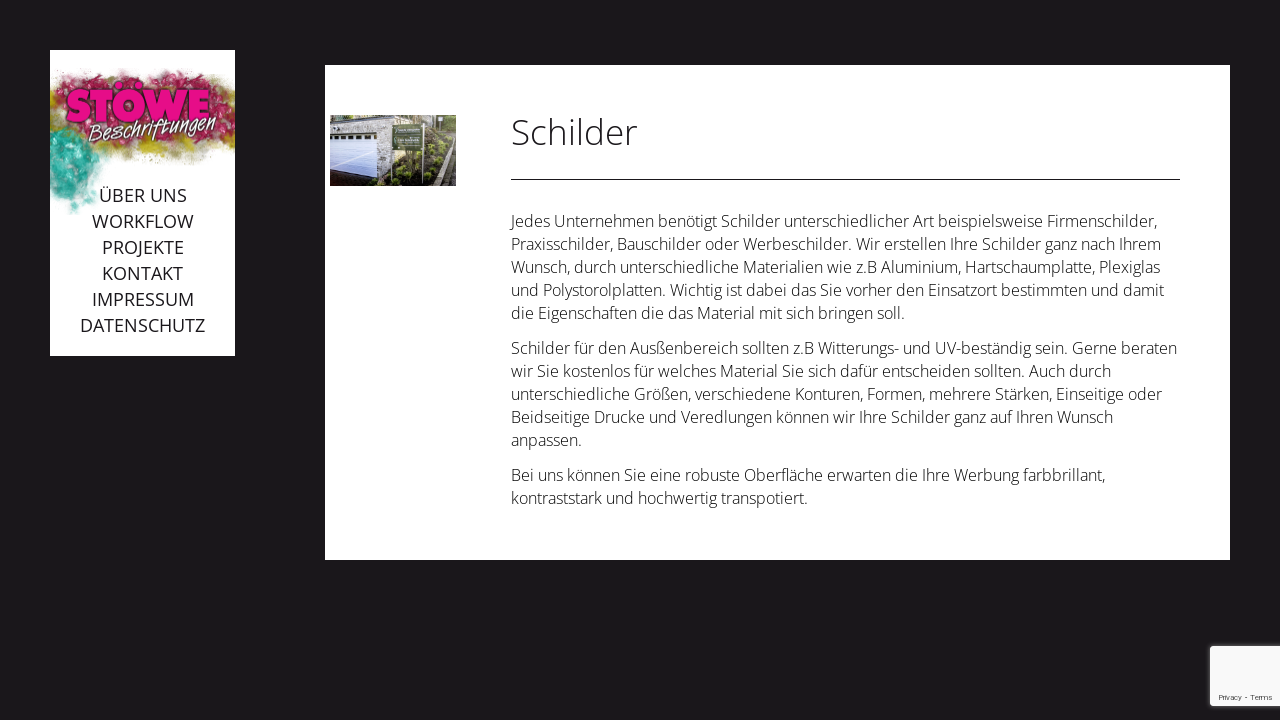

--- FILE ---
content_type: text/html; charset=UTF-8
request_url: https://stoewe.de/schilder/
body_size: 6368
content:
<!DOCTYPE html>
<html lang="de">
  <head>
    <meta charset="UTF-8">
    <meta name="viewport" content="width=device-width, initial-scale=1.0">
    <meta name='author' content='Tölle Studios GmbH'>
    <meta name='description' content="">
    <title>
      Schilder | Stöwe Beschriftungen    </title>

    
    <meta name='robots' content='max-image-preview:large' />
<script type="text/javascript">
window._wpemojiSettings = {"baseUrl":"https:\/\/s.w.org\/images\/core\/emoji\/14.0.0\/72x72\/","ext":".png","svgUrl":"https:\/\/s.w.org\/images\/core\/emoji\/14.0.0\/svg\/","svgExt":".svg","source":{"concatemoji":"https:\/\/stoewe.de\/wp-includes\/js\/wp-emoji-release.min.js?ver=6.3.7"}};
/*! This file is auto-generated */
!function(i,n){var o,s,e;function c(e){try{var t={supportTests:e,timestamp:(new Date).valueOf()};sessionStorage.setItem(o,JSON.stringify(t))}catch(e){}}function p(e,t,n){e.clearRect(0,0,e.canvas.width,e.canvas.height),e.fillText(t,0,0);var t=new Uint32Array(e.getImageData(0,0,e.canvas.width,e.canvas.height).data),r=(e.clearRect(0,0,e.canvas.width,e.canvas.height),e.fillText(n,0,0),new Uint32Array(e.getImageData(0,0,e.canvas.width,e.canvas.height).data));return t.every(function(e,t){return e===r[t]})}function u(e,t,n){switch(t){case"flag":return n(e,"\ud83c\udff3\ufe0f\u200d\u26a7\ufe0f","\ud83c\udff3\ufe0f\u200b\u26a7\ufe0f")?!1:!n(e,"\ud83c\uddfa\ud83c\uddf3","\ud83c\uddfa\u200b\ud83c\uddf3")&&!n(e,"\ud83c\udff4\udb40\udc67\udb40\udc62\udb40\udc65\udb40\udc6e\udb40\udc67\udb40\udc7f","\ud83c\udff4\u200b\udb40\udc67\u200b\udb40\udc62\u200b\udb40\udc65\u200b\udb40\udc6e\u200b\udb40\udc67\u200b\udb40\udc7f");case"emoji":return!n(e,"\ud83e\udef1\ud83c\udffb\u200d\ud83e\udef2\ud83c\udfff","\ud83e\udef1\ud83c\udffb\u200b\ud83e\udef2\ud83c\udfff")}return!1}function f(e,t,n){var r="undefined"!=typeof WorkerGlobalScope&&self instanceof WorkerGlobalScope?new OffscreenCanvas(300,150):i.createElement("canvas"),a=r.getContext("2d",{willReadFrequently:!0}),o=(a.textBaseline="top",a.font="600 32px Arial",{});return e.forEach(function(e){o[e]=t(a,e,n)}),o}function t(e){var t=i.createElement("script");t.src=e,t.defer=!0,i.head.appendChild(t)}"undefined"!=typeof Promise&&(o="wpEmojiSettingsSupports",s=["flag","emoji"],n.supports={everything:!0,everythingExceptFlag:!0},e=new Promise(function(e){i.addEventListener("DOMContentLoaded",e,{once:!0})}),new Promise(function(t){var n=function(){try{var e=JSON.parse(sessionStorage.getItem(o));if("object"==typeof e&&"number"==typeof e.timestamp&&(new Date).valueOf()<e.timestamp+604800&&"object"==typeof e.supportTests)return e.supportTests}catch(e){}return null}();if(!n){if("undefined"!=typeof Worker&&"undefined"!=typeof OffscreenCanvas&&"undefined"!=typeof URL&&URL.createObjectURL&&"undefined"!=typeof Blob)try{var e="postMessage("+f.toString()+"("+[JSON.stringify(s),u.toString(),p.toString()].join(",")+"));",r=new Blob([e],{type:"text/javascript"}),a=new Worker(URL.createObjectURL(r),{name:"wpTestEmojiSupports"});return void(a.onmessage=function(e){c(n=e.data),a.terminate(),t(n)})}catch(e){}c(n=f(s,u,p))}t(n)}).then(function(e){for(var t in e)n.supports[t]=e[t],n.supports.everything=n.supports.everything&&n.supports[t],"flag"!==t&&(n.supports.everythingExceptFlag=n.supports.everythingExceptFlag&&n.supports[t]);n.supports.everythingExceptFlag=n.supports.everythingExceptFlag&&!n.supports.flag,n.DOMReady=!1,n.readyCallback=function(){n.DOMReady=!0}}).then(function(){return e}).then(function(){var e;n.supports.everything||(n.readyCallback(),(e=n.source||{}).concatemoji?t(e.concatemoji):e.wpemoji&&e.twemoji&&(t(e.twemoji),t(e.wpemoji)))}))}((window,document),window._wpemojiSettings);
</script>
<style type="text/css">
img.wp-smiley,
img.emoji {
	display: inline !important;
	border: none !important;
	box-shadow: none !important;
	height: 1em !important;
	width: 1em !important;
	margin: 0 0.07em !important;
	vertical-align: -0.1em !important;
	background: none !important;
	padding: 0 !important;
}
</style>
	<link rel='stylesheet' id='wp-block-library-css' href='https://stoewe.de/wp-includes/css/dist/block-library/style.min.css?ver=6.3.7' type='text/css' media='all' />
<style id='classic-theme-styles-inline-css' type='text/css'>
/*! This file is auto-generated */
.wp-block-button__link{color:#fff;background-color:#32373c;border-radius:9999px;box-shadow:none;text-decoration:none;padding:calc(.667em + 2px) calc(1.333em + 2px);font-size:1.125em}.wp-block-file__button{background:#32373c;color:#fff;text-decoration:none}
</style>
<style id='global-styles-inline-css' type='text/css'>
body{--wp--preset--color--black: #000000;--wp--preset--color--cyan-bluish-gray: #abb8c3;--wp--preset--color--white: #ffffff;--wp--preset--color--pale-pink: #f78da7;--wp--preset--color--vivid-red: #cf2e2e;--wp--preset--color--luminous-vivid-orange: #ff6900;--wp--preset--color--luminous-vivid-amber: #fcb900;--wp--preset--color--light-green-cyan: #7bdcb5;--wp--preset--color--vivid-green-cyan: #00d084;--wp--preset--color--pale-cyan-blue: #8ed1fc;--wp--preset--color--vivid-cyan-blue: #0693e3;--wp--preset--color--vivid-purple: #9b51e0;--wp--preset--gradient--vivid-cyan-blue-to-vivid-purple: linear-gradient(135deg,rgba(6,147,227,1) 0%,rgb(155,81,224) 100%);--wp--preset--gradient--light-green-cyan-to-vivid-green-cyan: linear-gradient(135deg,rgb(122,220,180) 0%,rgb(0,208,130) 100%);--wp--preset--gradient--luminous-vivid-amber-to-luminous-vivid-orange: linear-gradient(135deg,rgba(252,185,0,1) 0%,rgba(255,105,0,1) 100%);--wp--preset--gradient--luminous-vivid-orange-to-vivid-red: linear-gradient(135deg,rgba(255,105,0,1) 0%,rgb(207,46,46) 100%);--wp--preset--gradient--very-light-gray-to-cyan-bluish-gray: linear-gradient(135deg,rgb(238,238,238) 0%,rgb(169,184,195) 100%);--wp--preset--gradient--cool-to-warm-spectrum: linear-gradient(135deg,rgb(74,234,220) 0%,rgb(151,120,209) 20%,rgb(207,42,186) 40%,rgb(238,44,130) 60%,rgb(251,105,98) 80%,rgb(254,248,76) 100%);--wp--preset--gradient--blush-light-purple: linear-gradient(135deg,rgb(255,206,236) 0%,rgb(152,150,240) 100%);--wp--preset--gradient--blush-bordeaux: linear-gradient(135deg,rgb(254,205,165) 0%,rgb(254,45,45) 50%,rgb(107,0,62) 100%);--wp--preset--gradient--luminous-dusk: linear-gradient(135deg,rgb(255,203,112) 0%,rgb(199,81,192) 50%,rgb(65,88,208) 100%);--wp--preset--gradient--pale-ocean: linear-gradient(135deg,rgb(255,245,203) 0%,rgb(182,227,212) 50%,rgb(51,167,181) 100%);--wp--preset--gradient--electric-grass: linear-gradient(135deg,rgb(202,248,128) 0%,rgb(113,206,126) 100%);--wp--preset--gradient--midnight: linear-gradient(135deg,rgb(2,3,129) 0%,rgb(40,116,252) 100%);--wp--preset--font-size--small: 13px;--wp--preset--font-size--medium: 20px;--wp--preset--font-size--large: 36px;--wp--preset--font-size--x-large: 42px;--wp--preset--spacing--20: 0.44rem;--wp--preset--spacing--30: 0.67rem;--wp--preset--spacing--40: 1rem;--wp--preset--spacing--50: 1.5rem;--wp--preset--spacing--60: 2.25rem;--wp--preset--spacing--70: 3.38rem;--wp--preset--spacing--80: 5.06rem;--wp--preset--shadow--natural: 6px 6px 9px rgba(0, 0, 0, 0.2);--wp--preset--shadow--deep: 12px 12px 50px rgba(0, 0, 0, 0.4);--wp--preset--shadow--sharp: 6px 6px 0px rgba(0, 0, 0, 0.2);--wp--preset--shadow--outlined: 6px 6px 0px -3px rgba(255, 255, 255, 1), 6px 6px rgba(0, 0, 0, 1);--wp--preset--shadow--crisp: 6px 6px 0px rgba(0, 0, 0, 1);}:where(.is-layout-flex){gap: 0.5em;}:where(.is-layout-grid){gap: 0.5em;}body .is-layout-flow > .alignleft{float: left;margin-inline-start: 0;margin-inline-end: 2em;}body .is-layout-flow > .alignright{float: right;margin-inline-start: 2em;margin-inline-end: 0;}body .is-layout-flow > .aligncenter{margin-left: auto !important;margin-right: auto !important;}body .is-layout-constrained > .alignleft{float: left;margin-inline-start: 0;margin-inline-end: 2em;}body .is-layout-constrained > .alignright{float: right;margin-inline-start: 2em;margin-inline-end: 0;}body .is-layout-constrained > .aligncenter{margin-left: auto !important;margin-right: auto !important;}body .is-layout-constrained > :where(:not(.alignleft):not(.alignright):not(.alignfull)){max-width: var(--wp--style--global--content-size);margin-left: auto !important;margin-right: auto !important;}body .is-layout-constrained > .alignwide{max-width: var(--wp--style--global--wide-size);}body .is-layout-flex{display: flex;}body .is-layout-flex{flex-wrap: wrap;align-items: center;}body .is-layout-flex > *{margin: 0;}body .is-layout-grid{display: grid;}body .is-layout-grid > *{margin: 0;}:where(.wp-block-columns.is-layout-flex){gap: 2em;}:where(.wp-block-columns.is-layout-grid){gap: 2em;}:where(.wp-block-post-template.is-layout-flex){gap: 1.25em;}:where(.wp-block-post-template.is-layout-grid){gap: 1.25em;}.has-black-color{color: var(--wp--preset--color--black) !important;}.has-cyan-bluish-gray-color{color: var(--wp--preset--color--cyan-bluish-gray) !important;}.has-white-color{color: var(--wp--preset--color--white) !important;}.has-pale-pink-color{color: var(--wp--preset--color--pale-pink) !important;}.has-vivid-red-color{color: var(--wp--preset--color--vivid-red) !important;}.has-luminous-vivid-orange-color{color: var(--wp--preset--color--luminous-vivid-orange) !important;}.has-luminous-vivid-amber-color{color: var(--wp--preset--color--luminous-vivid-amber) !important;}.has-light-green-cyan-color{color: var(--wp--preset--color--light-green-cyan) !important;}.has-vivid-green-cyan-color{color: var(--wp--preset--color--vivid-green-cyan) !important;}.has-pale-cyan-blue-color{color: var(--wp--preset--color--pale-cyan-blue) !important;}.has-vivid-cyan-blue-color{color: var(--wp--preset--color--vivid-cyan-blue) !important;}.has-vivid-purple-color{color: var(--wp--preset--color--vivid-purple) !important;}.has-black-background-color{background-color: var(--wp--preset--color--black) !important;}.has-cyan-bluish-gray-background-color{background-color: var(--wp--preset--color--cyan-bluish-gray) !important;}.has-white-background-color{background-color: var(--wp--preset--color--white) !important;}.has-pale-pink-background-color{background-color: var(--wp--preset--color--pale-pink) !important;}.has-vivid-red-background-color{background-color: var(--wp--preset--color--vivid-red) !important;}.has-luminous-vivid-orange-background-color{background-color: var(--wp--preset--color--luminous-vivid-orange) !important;}.has-luminous-vivid-amber-background-color{background-color: var(--wp--preset--color--luminous-vivid-amber) !important;}.has-light-green-cyan-background-color{background-color: var(--wp--preset--color--light-green-cyan) !important;}.has-vivid-green-cyan-background-color{background-color: var(--wp--preset--color--vivid-green-cyan) !important;}.has-pale-cyan-blue-background-color{background-color: var(--wp--preset--color--pale-cyan-blue) !important;}.has-vivid-cyan-blue-background-color{background-color: var(--wp--preset--color--vivid-cyan-blue) !important;}.has-vivid-purple-background-color{background-color: var(--wp--preset--color--vivid-purple) !important;}.has-black-border-color{border-color: var(--wp--preset--color--black) !important;}.has-cyan-bluish-gray-border-color{border-color: var(--wp--preset--color--cyan-bluish-gray) !important;}.has-white-border-color{border-color: var(--wp--preset--color--white) !important;}.has-pale-pink-border-color{border-color: var(--wp--preset--color--pale-pink) !important;}.has-vivid-red-border-color{border-color: var(--wp--preset--color--vivid-red) !important;}.has-luminous-vivid-orange-border-color{border-color: var(--wp--preset--color--luminous-vivid-orange) !important;}.has-luminous-vivid-amber-border-color{border-color: var(--wp--preset--color--luminous-vivid-amber) !important;}.has-light-green-cyan-border-color{border-color: var(--wp--preset--color--light-green-cyan) !important;}.has-vivid-green-cyan-border-color{border-color: var(--wp--preset--color--vivid-green-cyan) !important;}.has-pale-cyan-blue-border-color{border-color: var(--wp--preset--color--pale-cyan-blue) !important;}.has-vivid-cyan-blue-border-color{border-color: var(--wp--preset--color--vivid-cyan-blue) !important;}.has-vivid-purple-border-color{border-color: var(--wp--preset--color--vivid-purple) !important;}.has-vivid-cyan-blue-to-vivid-purple-gradient-background{background: var(--wp--preset--gradient--vivid-cyan-blue-to-vivid-purple) !important;}.has-light-green-cyan-to-vivid-green-cyan-gradient-background{background: var(--wp--preset--gradient--light-green-cyan-to-vivid-green-cyan) !important;}.has-luminous-vivid-amber-to-luminous-vivid-orange-gradient-background{background: var(--wp--preset--gradient--luminous-vivid-amber-to-luminous-vivid-orange) !important;}.has-luminous-vivid-orange-to-vivid-red-gradient-background{background: var(--wp--preset--gradient--luminous-vivid-orange-to-vivid-red) !important;}.has-very-light-gray-to-cyan-bluish-gray-gradient-background{background: var(--wp--preset--gradient--very-light-gray-to-cyan-bluish-gray) !important;}.has-cool-to-warm-spectrum-gradient-background{background: var(--wp--preset--gradient--cool-to-warm-spectrum) !important;}.has-blush-light-purple-gradient-background{background: var(--wp--preset--gradient--blush-light-purple) !important;}.has-blush-bordeaux-gradient-background{background: var(--wp--preset--gradient--blush-bordeaux) !important;}.has-luminous-dusk-gradient-background{background: var(--wp--preset--gradient--luminous-dusk) !important;}.has-pale-ocean-gradient-background{background: var(--wp--preset--gradient--pale-ocean) !important;}.has-electric-grass-gradient-background{background: var(--wp--preset--gradient--electric-grass) !important;}.has-midnight-gradient-background{background: var(--wp--preset--gradient--midnight) !important;}.has-small-font-size{font-size: var(--wp--preset--font-size--small) !important;}.has-medium-font-size{font-size: var(--wp--preset--font-size--medium) !important;}.has-large-font-size{font-size: var(--wp--preset--font-size--large) !important;}.has-x-large-font-size{font-size: var(--wp--preset--font-size--x-large) !important;}
.wp-block-navigation a:where(:not(.wp-element-button)){color: inherit;}
:where(.wp-block-post-template.is-layout-flex){gap: 1.25em;}:where(.wp-block-post-template.is-layout-grid){gap: 1.25em;}
:where(.wp-block-columns.is-layout-flex){gap: 2em;}:where(.wp-block-columns.is-layout-grid){gap: 2em;}
.wp-block-pullquote{font-size: 1.5em;line-height: 1.6;}
</style>
<link rel='stylesheet' id='contact-form-7-css' href='https://stoewe.de/wp-content/plugins/contact-form-7/includes/css/styles.css?ver=5.9.8' type='text/css' media='all' />
<link rel='stylesheet' id='fa-css' href='https://stoewe.de/wp-content/themes/stoewe/assets/fonts/font-awesome-4.7.0/css/font-awesome.min.css' type='text/css' media='all' />
<link rel='stylesheet' id='fonts-css' href='https://stoewe.de/wp-content/themes/stoewe/assets/fonts/open-sans.css' type='text/css' media='all' />
<link rel='stylesheet' id='fancybox-css' href='https://stoewe.de/wp-content/themes/stoewe/assets/libs/jquery.fancybox-3.0.47.min.css' type='text/css' media='all' />
<link rel='stylesheet' id='stoewe-style-css' href='https://stoewe.de/wp-content/themes/stoewe/style.css?ver=1.0' type='text/css' media='all' />
<script type='text/javascript' src='https://stoewe.de/wp-includes/js/jquery/jquery.min.js?ver=3.7.0' id='jquery-core-js'></script>
<script type='text/javascript' src='https://stoewe.de/wp-includes/js/jquery/jquery-migrate.min.js?ver=3.4.1' id='jquery-migrate-js'></script>
<link rel="https://api.w.org/" href="https://stoewe.de/wp-json/" /><link rel="alternate" type="application/json" href="https://stoewe.de/wp-json/wp/v2/posts/93" /><link rel="EditURI" type="application/rsd+xml" title="RSD" href="https://stoewe.de/xmlrpc.php?rsd" />
<link rel="canonical" href="https://stoewe.de/schilder/" />
<link rel='shortlink' href='https://stoewe.de/?p=93' />
<link rel="alternate" type="application/json+oembed" href="https://stoewe.de/wp-json/oembed/1.0/embed?url=https%3A%2F%2Fstoewe.de%2Fschilder%2F" />
<link rel="alternate" type="text/xml+oembed" href="https://stoewe.de/wp-json/oembed/1.0/embed?url=https%3A%2F%2Fstoewe.de%2Fschilder%2F&#038;format=xml" />
<link rel="icon" href="https://stoewe.de/wp-content/uploads/2020/07/stoewe-icon-300x300.png" sizes="32x32" />
<link rel="icon" href="https://stoewe.de/wp-content/uploads/2020/07/stoewe-icon-300x300.png" sizes="192x192" />
<link rel="apple-touch-icon" href="https://stoewe.de/wp-content/uploads/2020/07/stoewe-icon-300x300.png" />
<meta name="msapplication-TileImage" content="https://stoewe.de/wp-content/uploads/2020/07/stoewe-icon-300x300.png" />
  </head>

 <body class=post >
      <header class="">
      <a href="https://stoewe.de" class='branding'>
        <img src="https://stoewe.de/wp-content/themes/stoewe/media/elements/Stoewe-Logo.png" alt='Stöwe Beschriftungen' title="Stöwe Beschriftungen"/>
      </a>
      <div class="mobile_handle"></div>
      <nav class="mobile-mn"><ul id="menu-main" class="menu"><li id="menu-item-24" class="menu-item menu-item-type-post_type menu-item-object-page menu-item-24"><a href="https://stoewe.de/ueber-uns/">Über uns</a></li>
<li id="menu-item-25" class="menu-item menu-item-type-post_type menu-item-object-page menu-item-25"><a href="https://stoewe.de/workflow/">Workflow</a></li>
<li id="menu-item-37" class="menu-item menu-item-type-taxonomy menu-item-object-category menu-item-37"><a href="https://stoewe.de/category/projekte/">Projekte</a></li>
<li id="menu-item-27" class="menu-item menu-item-type-post_type menu-item-object-page menu-item-27"><a href="https://stoewe.de/kontakt/">Kontakt</a></li>
<li id="menu-item-28" class="menu-item menu-item-type-post_type menu-item-object-page menu-item-28"><a href="https://stoewe.de/impressum/">Impressum</a></li>
<li id="menu-item-22" class="menu-item menu-item-type-post_type menu-item-object-page menu-item-privacy-policy menu-item-22"><a rel="privacy-policy" href="https://stoewe.de/datenschutz/">Datenschutz</a></li>
</ul></nav>      <nav class="main-mn"><ul id="menu-main-1" class="menu"><li class="menu-item menu-item-type-post_type menu-item-object-page menu-item-24"><a href="https://stoewe.de/ueber-uns/">Über uns</a></li>
<li class="menu-item menu-item-type-post_type menu-item-object-page menu-item-25"><a href="https://stoewe.de/workflow/">Workflow</a></li>
<li class="menu-item menu-item-type-taxonomy menu-item-object-category menu-item-37"><a href="https://stoewe.de/category/projekte/">Projekte</a></li>
<li class="menu-item menu-item-type-post_type menu-item-object-page menu-item-27"><a href="https://stoewe.de/kontakt/">Kontakt</a></li>
<li class="menu-item menu-item-type-post_type menu-item-object-page menu-item-28"><a href="https://stoewe.de/impressum/">Impressum</a></li>
<li class="menu-item menu-item-type-post_type menu-item-object-page menu-item-privacy-policy menu-item-22"><a rel="privacy-policy" href="https://stoewe.de/datenschutz/">Datenschutz</a></li>
</ul></nav>          </header>

<section>
    <div class="content-wrap news-single">
        
                        
                
        <div class="small-thumb-container">
            <div class="thumb-wrap">
                                <a href="https://stoewe.de/wp-content/uploads/2019/12/Casa-Kosmetik.jpg" data-fancybox><img width="1920" height="1080" src="https://stoewe.de/wp-content/uploads/2019/12/Casa-Kosmetik.jpg" class="attachment-post-thumbnail size-post-thumbnail wp-post-image" alt="" decoding="async" fetchpriority="high" srcset="https://stoewe.de/wp-content/uploads/2019/12/Casa-Kosmetik.jpg 1920w, https://stoewe.de/wp-content/uploads/2019/12/Casa-Kosmetik-300x169.jpg 300w, https://stoewe.de/wp-content/uploads/2019/12/Casa-Kosmetik-1024x576.jpg 1024w, https://stoewe.de/wp-content/uploads/2019/12/Casa-Kosmetik-768x432.jpg 768w, https://stoewe.de/wp-content/uploads/2019/12/Casa-Kosmetik-1536x864.jpg 1536w" sizes="(max-width: 1920px) 100vw, 1920px" /></a>
            </div>
        </div>
        <article class="col-r-wimg">
            <div class="content">
                <div class="text">
                    <h1>Schilder</h1>                    <div class="cc"></div>
                    
<p>Jedes Unternehmen benötigt Schilder unterschiedlicher Art beispielsweise Firmenschilder, Praxisschilder, Bauschilder oder Werbeschilder. Wir erstellen Ihre Schilder ganz nach Ihrem Wunsch, durch unterschiedliche Materialien wie z.B Aluminium, Hartschaumplatte, Plexiglas und Polystorolplatten. Wichtig ist dabei das Sie vorher den Einsatzort bestimmten und damit die Eigenschaften die das Material mit sich bringen soll.</p>



<p>Schilder für den Ausßenbereich sollten z.B Witterungs- und UV-beständig sein. Gerne beraten wir Sie kostenlos für welches Material Sie sich dafür entscheiden sollten. Auch durch unterschiedliche Größen, verschiedene Konturen, Formen, mehrere Stärken, Einseitige oder Beidseitige Drucke und Veredlungen können wir Ihre Schilder ganz auf Ihren Wunsch anpassen. </p>



<p>Bei uns können Sie eine robuste Oberfläche erwarten die Ihre Werbung farbbrillant, kontraststark und hochwertig transpotiert.</p>
                    <div class="cc"></div>
                </div>
            </div>
        </article>
        <div class="cc"></div>
        
                
                    </div>
</section>

<script type='text/javascript' src='https://stoewe.de/wp-includes/js/dist/vendor/wp-polyfill-inert.min.js?ver=3.1.2' id='wp-polyfill-inert-js'></script>
<script type='text/javascript' src='https://stoewe.de/wp-includes/js/dist/vendor/regenerator-runtime.min.js?ver=0.13.11' id='regenerator-runtime-js'></script>
<script type='text/javascript' src='https://stoewe.de/wp-includes/js/dist/vendor/wp-polyfill.min.js?ver=3.15.0' id='wp-polyfill-js'></script>
<script type='text/javascript' src='https://stoewe.de/wp-includes/js/dist/hooks.min.js?ver=c6aec9a8d4e5a5d543a1' id='wp-hooks-js'></script>
<script type='text/javascript' src='https://stoewe.de/wp-includes/js/dist/i18n.min.js?ver=7701b0c3857f914212ef' id='wp-i18n-js'></script>
<script id="wp-i18n-js-after" type="text/javascript">
wp.i18n.setLocaleData( { 'text direction\u0004ltr': [ 'ltr' ] } );
</script>
<script type='text/javascript' src='https://stoewe.de/wp-content/plugins/contact-form-7/includes/swv/js/index.js?ver=5.9.8' id='swv-js'></script>
<script type='text/javascript' id='contact-form-7-js-extra'>
/* <![CDATA[ */
var wpcf7 = {"api":{"root":"https:\/\/stoewe.de\/wp-json\/","namespace":"contact-form-7\/v1"}};
/* ]]> */
</script>
<script type='text/javascript' src='https://stoewe.de/wp-content/plugins/contact-form-7/includes/js/index.js?ver=5.9.8' id='contact-form-7-js'></script>
<script type='text/javascript' src='https://stoewe.de/wp-content/themes/stoewe/assets/libs/jquery.fancybox-3.0.47.min.js' id='fancybox-js'></script>
<script type='text/javascript' src='https://stoewe.de/wp-content/themes/stoewe/assets/libs/jquery-ui-1.12.1.min.js' id='jquery-ui-js'></script>
<script type='text/javascript' src='https://stoewe.de/wp-content/themes/stoewe/libs/presets/jquery.filterizr.min.js' id='filterizr-js'></script>
<script type='text/javascript' src='https://stoewe.de/wp-content/themes/stoewe/libs/presets/modernizr.js' id='modernizr-js'></script>
<script type='text/javascript' src='https://stoewe.de/wp-content/themes/stoewe/libs/presets/vendors.min.js' id='vendors-js'></script>
<script type='text/javascript' src='https://stoewe.de/wp-content/themes/stoewe/libs/init.min.js' id='init-js'></script>
<script type='text/javascript' src='https://www.google.com/recaptcha/api.js?render=6LeRwPopAAAAAMU-iqWy4IbZF9O-cw9Fj8p5jkJm&#038;ver=3.0' id='google-recaptcha-js'></script>
<script type='text/javascript' id='wpcf7-recaptcha-js-extra'>
/* <![CDATA[ */
var wpcf7_recaptcha = {"sitekey":"6LeRwPopAAAAAMU-iqWy4IbZF9O-cw9Fj8p5jkJm","actions":{"homepage":"homepage","contactform":"contactform"}};
/* ]]> */
</script>
<script type='text/javascript' src='https://stoewe.de/wp-content/plugins/contact-form-7/modules/recaptcha/index.js?ver=5.9.8' id='wpcf7-recaptcha-js'></script>

</body>
</html>

--- FILE ---
content_type: text/html; charset=utf-8
request_url: https://www.google.com/recaptcha/api2/anchor?ar=1&k=6LeRwPopAAAAAMU-iqWy4IbZF9O-cw9Fj8p5jkJm&co=aHR0cHM6Ly9zdG9ld2UuZGU6NDQz&hl=en&v=9TiwnJFHeuIw_s0wSd3fiKfN&size=invisible&anchor-ms=20000&execute-ms=30000&cb=u5jh7fbqu4ci
body_size: 49178
content:
<!DOCTYPE HTML><html dir="ltr" lang="en"><head><meta http-equiv="Content-Type" content="text/html; charset=UTF-8">
<meta http-equiv="X-UA-Compatible" content="IE=edge">
<title>reCAPTCHA</title>
<style type="text/css">
/* cyrillic-ext */
@font-face {
  font-family: 'Roboto';
  font-style: normal;
  font-weight: 400;
  font-stretch: 100%;
  src: url(//fonts.gstatic.com/s/roboto/v48/KFO7CnqEu92Fr1ME7kSn66aGLdTylUAMa3GUBHMdazTgWw.woff2) format('woff2');
  unicode-range: U+0460-052F, U+1C80-1C8A, U+20B4, U+2DE0-2DFF, U+A640-A69F, U+FE2E-FE2F;
}
/* cyrillic */
@font-face {
  font-family: 'Roboto';
  font-style: normal;
  font-weight: 400;
  font-stretch: 100%;
  src: url(//fonts.gstatic.com/s/roboto/v48/KFO7CnqEu92Fr1ME7kSn66aGLdTylUAMa3iUBHMdazTgWw.woff2) format('woff2');
  unicode-range: U+0301, U+0400-045F, U+0490-0491, U+04B0-04B1, U+2116;
}
/* greek-ext */
@font-face {
  font-family: 'Roboto';
  font-style: normal;
  font-weight: 400;
  font-stretch: 100%;
  src: url(//fonts.gstatic.com/s/roboto/v48/KFO7CnqEu92Fr1ME7kSn66aGLdTylUAMa3CUBHMdazTgWw.woff2) format('woff2');
  unicode-range: U+1F00-1FFF;
}
/* greek */
@font-face {
  font-family: 'Roboto';
  font-style: normal;
  font-weight: 400;
  font-stretch: 100%;
  src: url(//fonts.gstatic.com/s/roboto/v48/KFO7CnqEu92Fr1ME7kSn66aGLdTylUAMa3-UBHMdazTgWw.woff2) format('woff2');
  unicode-range: U+0370-0377, U+037A-037F, U+0384-038A, U+038C, U+038E-03A1, U+03A3-03FF;
}
/* math */
@font-face {
  font-family: 'Roboto';
  font-style: normal;
  font-weight: 400;
  font-stretch: 100%;
  src: url(//fonts.gstatic.com/s/roboto/v48/KFO7CnqEu92Fr1ME7kSn66aGLdTylUAMawCUBHMdazTgWw.woff2) format('woff2');
  unicode-range: U+0302-0303, U+0305, U+0307-0308, U+0310, U+0312, U+0315, U+031A, U+0326-0327, U+032C, U+032F-0330, U+0332-0333, U+0338, U+033A, U+0346, U+034D, U+0391-03A1, U+03A3-03A9, U+03B1-03C9, U+03D1, U+03D5-03D6, U+03F0-03F1, U+03F4-03F5, U+2016-2017, U+2034-2038, U+203C, U+2040, U+2043, U+2047, U+2050, U+2057, U+205F, U+2070-2071, U+2074-208E, U+2090-209C, U+20D0-20DC, U+20E1, U+20E5-20EF, U+2100-2112, U+2114-2115, U+2117-2121, U+2123-214F, U+2190, U+2192, U+2194-21AE, U+21B0-21E5, U+21F1-21F2, U+21F4-2211, U+2213-2214, U+2216-22FF, U+2308-230B, U+2310, U+2319, U+231C-2321, U+2336-237A, U+237C, U+2395, U+239B-23B7, U+23D0, U+23DC-23E1, U+2474-2475, U+25AF, U+25B3, U+25B7, U+25BD, U+25C1, U+25CA, U+25CC, U+25FB, U+266D-266F, U+27C0-27FF, U+2900-2AFF, U+2B0E-2B11, U+2B30-2B4C, U+2BFE, U+3030, U+FF5B, U+FF5D, U+1D400-1D7FF, U+1EE00-1EEFF;
}
/* symbols */
@font-face {
  font-family: 'Roboto';
  font-style: normal;
  font-weight: 400;
  font-stretch: 100%;
  src: url(//fonts.gstatic.com/s/roboto/v48/KFO7CnqEu92Fr1ME7kSn66aGLdTylUAMaxKUBHMdazTgWw.woff2) format('woff2');
  unicode-range: U+0001-000C, U+000E-001F, U+007F-009F, U+20DD-20E0, U+20E2-20E4, U+2150-218F, U+2190, U+2192, U+2194-2199, U+21AF, U+21E6-21F0, U+21F3, U+2218-2219, U+2299, U+22C4-22C6, U+2300-243F, U+2440-244A, U+2460-24FF, U+25A0-27BF, U+2800-28FF, U+2921-2922, U+2981, U+29BF, U+29EB, U+2B00-2BFF, U+4DC0-4DFF, U+FFF9-FFFB, U+10140-1018E, U+10190-1019C, U+101A0, U+101D0-101FD, U+102E0-102FB, U+10E60-10E7E, U+1D2C0-1D2D3, U+1D2E0-1D37F, U+1F000-1F0FF, U+1F100-1F1AD, U+1F1E6-1F1FF, U+1F30D-1F30F, U+1F315, U+1F31C, U+1F31E, U+1F320-1F32C, U+1F336, U+1F378, U+1F37D, U+1F382, U+1F393-1F39F, U+1F3A7-1F3A8, U+1F3AC-1F3AF, U+1F3C2, U+1F3C4-1F3C6, U+1F3CA-1F3CE, U+1F3D4-1F3E0, U+1F3ED, U+1F3F1-1F3F3, U+1F3F5-1F3F7, U+1F408, U+1F415, U+1F41F, U+1F426, U+1F43F, U+1F441-1F442, U+1F444, U+1F446-1F449, U+1F44C-1F44E, U+1F453, U+1F46A, U+1F47D, U+1F4A3, U+1F4B0, U+1F4B3, U+1F4B9, U+1F4BB, U+1F4BF, U+1F4C8-1F4CB, U+1F4D6, U+1F4DA, U+1F4DF, U+1F4E3-1F4E6, U+1F4EA-1F4ED, U+1F4F7, U+1F4F9-1F4FB, U+1F4FD-1F4FE, U+1F503, U+1F507-1F50B, U+1F50D, U+1F512-1F513, U+1F53E-1F54A, U+1F54F-1F5FA, U+1F610, U+1F650-1F67F, U+1F687, U+1F68D, U+1F691, U+1F694, U+1F698, U+1F6AD, U+1F6B2, U+1F6B9-1F6BA, U+1F6BC, U+1F6C6-1F6CF, U+1F6D3-1F6D7, U+1F6E0-1F6EA, U+1F6F0-1F6F3, U+1F6F7-1F6FC, U+1F700-1F7FF, U+1F800-1F80B, U+1F810-1F847, U+1F850-1F859, U+1F860-1F887, U+1F890-1F8AD, U+1F8B0-1F8BB, U+1F8C0-1F8C1, U+1F900-1F90B, U+1F93B, U+1F946, U+1F984, U+1F996, U+1F9E9, U+1FA00-1FA6F, U+1FA70-1FA7C, U+1FA80-1FA89, U+1FA8F-1FAC6, U+1FACE-1FADC, U+1FADF-1FAE9, U+1FAF0-1FAF8, U+1FB00-1FBFF;
}
/* vietnamese */
@font-face {
  font-family: 'Roboto';
  font-style: normal;
  font-weight: 400;
  font-stretch: 100%;
  src: url(//fonts.gstatic.com/s/roboto/v48/KFO7CnqEu92Fr1ME7kSn66aGLdTylUAMa3OUBHMdazTgWw.woff2) format('woff2');
  unicode-range: U+0102-0103, U+0110-0111, U+0128-0129, U+0168-0169, U+01A0-01A1, U+01AF-01B0, U+0300-0301, U+0303-0304, U+0308-0309, U+0323, U+0329, U+1EA0-1EF9, U+20AB;
}
/* latin-ext */
@font-face {
  font-family: 'Roboto';
  font-style: normal;
  font-weight: 400;
  font-stretch: 100%;
  src: url(//fonts.gstatic.com/s/roboto/v48/KFO7CnqEu92Fr1ME7kSn66aGLdTylUAMa3KUBHMdazTgWw.woff2) format('woff2');
  unicode-range: U+0100-02BA, U+02BD-02C5, U+02C7-02CC, U+02CE-02D7, U+02DD-02FF, U+0304, U+0308, U+0329, U+1D00-1DBF, U+1E00-1E9F, U+1EF2-1EFF, U+2020, U+20A0-20AB, U+20AD-20C0, U+2113, U+2C60-2C7F, U+A720-A7FF;
}
/* latin */
@font-face {
  font-family: 'Roboto';
  font-style: normal;
  font-weight: 400;
  font-stretch: 100%;
  src: url(//fonts.gstatic.com/s/roboto/v48/KFO7CnqEu92Fr1ME7kSn66aGLdTylUAMa3yUBHMdazQ.woff2) format('woff2');
  unicode-range: U+0000-00FF, U+0131, U+0152-0153, U+02BB-02BC, U+02C6, U+02DA, U+02DC, U+0304, U+0308, U+0329, U+2000-206F, U+20AC, U+2122, U+2191, U+2193, U+2212, U+2215, U+FEFF, U+FFFD;
}
/* cyrillic-ext */
@font-face {
  font-family: 'Roboto';
  font-style: normal;
  font-weight: 500;
  font-stretch: 100%;
  src: url(//fonts.gstatic.com/s/roboto/v48/KFO7CnqEu92Fr1ME7kSn66aGLdTylUAMa3GUBHMdazTgWw.woff2) format('woff2');
  unicode-range: U+0460-052F, U+1C80-1C8A, U+20B4, U+2DE0-2DFF, U+A640-A69F, U+FE2E-FE2F;
}
/* cyrillic */
@font-face {
  font-family: 'Roboto';
  font-style: normal;
  font-weight: 500;
  font-stretch: 100%;
  src: url(//fonts.gstatic.com/s/roboto/v48/KFO7CnqEu92Fr1ME7kSn66aGLdTylUAMa3iUBHMdazTgWw.woff2) format('woff2');
  unicode-range: U+0301, U+0400-045F, U+0490-0491, U+04B0-04B1, U+2116;
}
/* greek-ext */
@font-face {
  font-family: 'Roboto';
  font-style: normal;
  font-weight: 500;
  font-stretch: 100%;
  src: url(//fonts.gstatic.com/s/roboto/v48/KFO7CnqEu92Fr1ME7kSn66aGLdTylUAMa3CUBHMdazTgWw.woff2) format('woff2');
  unicode-range: U+1F00-1FFF;
}
/* greek */
@font-face {
  font-family: 'Roboto';
  font-style: normal;
  font-weight: 500;
  font-stretch: 100%;
  src: url(//fonts.gstatic.com/s/roboto/v48/KFO7CnqEu92Fr1ME7kSn66aGLdTylUAMa3-UBHMdazTgWw.woff2) format('woff2');
  unicode-range: U+0370-0377, U+037A-037F, U+0384-038A, U+038C, U+038E-03A1, U+03A3-03FF;
}
/* math */
@font-face {
  font-family: 'Roboto';
  font-style: normal;
  font-weight: 500;
  font-stretch: 100%;
  src: url(//fonts.gstatic.com/s/roboto/v48/KFO7CnqEu92Fr1ME7kSn66aGLdTylUAMawCUBHMdazTgWw.woff2) format('woff2');
  unicode-range: U+0302-0303, U+0305, U+0307-0308, U+0310, U+0312, U+0315, U+031A, U+0326-0327, U+032C, U+032F-0330, U+0332-0333, U+0338, U+033A, U+0346, U+034D, U+0391-03A1, U+03A3-03A9, U+03B1-03C9, U+03D1, U+03D5-03D6, U+03F0-03F1, U+03F4-03F5, U+2016-2017, U+2034-2038, U+203C, U+2040, U+2043, U+2047, U+2050, U+2057, U+205F, U+2070-2071, U+2074-208E, U+2090-209C, U+20D0-20DC, U+20E1, U+20E5-20EF, U+2100-2112, U+2114-2115, U+2117-2121, U+2123-214F, U+2190, U+2192, U+2194-21AE, U+21B0-21E5, U+21F1-21F2, U+21F4-2211, U+2213-2214, U+2216-22FF, U+2308-230B, U+2310, U+2319, U+231C-2321, U+2336-237A, U+237C, U+2395, U+239B-23B7, U+23D0, U+23DC-23E1, U+2474-2475, U+25AF, U+25B3, U+25B7, U+25BD, U+25C1, U+25CA, U+25CC, U+25FB, U+266D-266F, U+27C0-27FF, U+2900-2AFF, U+2B0E-2B11, U+2B30-2B4C, U+2BFE, U+3030, U+FF5B, U+FF5D, U+1D400-1D7FF, U+1EE00-1EEFF;
}
/* symbols */
@font-face {
  font-family: 'Roboto';
  font-style: normal;
  font-weight: 500;
  font-stretch: 100%;
  src: url(//fonts.gstatic.com/s/roboto/v48/KFO7CnqEu92Fr1ME7kSn66aGLdTylUAMaxKUBHMdazTgWw.woff2) format('woff2');
  unicode-range: U+0001-000C, U+000E-001F, U+007F-009F, U+20DD-20E0, U+20E2-20E4, U+2150-218F, U+2190, U+2192, U+2194-2199, U+21AF, U+21E6-21F0, U+21F3, U+2218-2219, U+2299, U+22C4-22C6, U+2300-243F, U+2440-244A, U+2460-24FF, U+25A0-27BF, U+2800-28FF, U+2921-2922, U+2981, U+29BF, U+29EB, U+2B00-2BFF, U+4DC0-4DFF, U+FFF9-FFFB, U+10140-1018E, U+10190-1019C, U+101A0, U+101D0-101FD, U+102E0-102FB, U+10E60-10E7E, U+1D2C0-1D2D3, U+1D2E0-1D37F, U+1F000-1F0FF, U+1F100-1F1AD, U+1F1E6-1F1FF, U+1F30D-1F30F, U+1F315, U+1F31C, U+1F31E, U+1F320-1F32C, U+1F336, U+1F378, U+1F37D, U+1F382, U+1F393-1F39F, U+1F3A7-1F3A8, U+1F3AC-1F3AF, U+1F3C2, U+1F3C4-1F3C6, U+1F3CA-1F3CE, U+1F3D4-1F3E0, U+1F3ED, U+1F3F1-1F3F3, U+1F3F5-1F3F7, U+1F408, U+1F415, U+1F41F, U+1F426, U+1F43F, U+1F441-1F442, U+1F444, U+1F446-1F449, U+1F44C-1F44E, U+1F453, U+1F46A, U+1F47D, U+1F4A3, U+1F4B0, U+1F4B3, U+1F4B9, U+1F4BB, U+1F4BF, U+1F4C8-1F4CB, U+1F4D6, U+1F4DA, U+1F4DF, U+1F4E3-1F4E6, U+1F4EA-1F4ED, U+1F4F7, U+1F4F9-1F4FB, U+1F4FD-1F4FE, U+1F503, U+1F507-1F50B, U+1F50D, U+1F512-1F513, U+1F53E-1F54A, U+1F54F-1F5FA, U+1F610, U+1F650-1F67F, U+1F687, U+1F68D, U+1F691, U+1F694, U+1F698, U+1F6AD, U+1F6B2, U+1F6B9-1F6BA, U+1F6BC, U+1F6C6-1F6CF, U+1F6D3-1F6D7, U+1F6E0-1F6EA, U+1F6F0-1F6F3, U+1F6F7-1F6FC, U+1F700-1F7FF, U+1F800-1F80B, U+1F810-1F847, U+1F850-1F859, U+1F860-1F887, U+1F890-1F8AD, U+1F8B0-1F8BB, U+1F8C0-1F8C1, U+1F900-1F90B, U+1F93B, U+1F946, U+1F984, U+1F996, U+1F9E9, U+1FA00-1FA6F, U+1FA70-1FA7C, U+1FA80-1FA89, U+1FA8F-1FAC6, U+1FACE-1FADC, U+1FADF-1FAE9, U+1FAF0-1FAF8, U+1FB00-1FBFF;
}
/* vietnamese */
@font-face {
  font-family: 'Roboto';
  font-style: normal;
  font-weight: 500;
  font-stretch: 100%;
  src: url(//fonts.gstatic.com/s/roboto/v48/KFO7CnqEu92Fr1ME7kSn66aGLdTylUAMa3OUBHMdazTgWw.woff2) format('woff2');
  unicode-range: U+0102-0103, U+0110-0111, U+0128-0129, U+0168-0169, U+01A0-01A1, U+01AF-01B0, U+0300-0301, U+0303-0304, U+0308-0309, U+0323, U+0329, U+1EA0-1EF9, U+20AB;
}
/* latin-ext */
@font-face {
  font-family: 'Roboto';
  font-style: normal;
  font-weight: 500;
  font-stretch: 100%;
  src: url(//fonts.gstatic.com/s/roboto/v48/KFO7CnqEu92Fr1ME7kSn66aGLdTylUAMa3KUBHMdazTgWw.woff2) format('woff2');
  unicode-range: U+0100-02BA, U+02BD-02C5, U+02C7-02CC, U+02CE-02D7, U+02DD-02FF, U+0304, U+0308, U+0329, U+1D00-1DBF, U+1E00-1E9F, U+1EF2-1EFF, U+2020, U+20A0-20AB, U+20AD-20C0, U+2113, U+2C60-2C7F, U+A720-A7FF;
}
/* latin */
@font-face {
  font-family: 'Roboto';
  font-style: normal;
  font-weight: 500;
  font-stretch: 100%;
  src: url(//fonts.gstatic.com/s/roboto/v48/KFO7CnqEu92Fr1ME7kSn66aGLdTylUAMa3yUBHMdazQ.woff2) format('woff2');
  unicode-range: U+0000-00FF, U+0131, U+0152-0153, U+02BB-02BC, U+02C6, U+02DA, U+02DC, U+0304, U+0308, U+0329, U+2000-206F, U+20AC, U+2122, U+2191, U+2193, U+2212, U+2215, U+FEFF, U+FFFD;
}
/* cyrillic-ext */
@font-face {
  font-family: 'Roboto';
  font-style: normal;
  font-weight: 900;
  font-stretch: 100%;
  src: url(//fonts.gstatic.com/s/roboto/v48/KFO7CnqEu92Fr1ME7kSn66aGLdTylUAMa3GUBHMdazTgWw.woff2) format('woff2');
  unicode-range: U+0460-052F, U+1C80-1C8A, U+20B4, U+2DE0-2DFF, U+A640-A69F, U+FE2E-FE2F;
}
/* cyrillic */
@font-face {
  font-family: 'Roboto';
  font-style: normal;
  font-weight: 900;
  font-stretch: 100%;
  src: url(//fonts.gstatic.com/s/roboto/v48/KFO7CnqEu92Fr1ME7kSn66aGLdTylUAMa3iUBHMdazTgWw.woff2) format('woff2');
  unicode-range: U+0301, U+0400-045F, U+0490-0491, U+04B0-04B1, U+2116;
}
/* greek-ext */
@font-face {
  font-family: 'Roboto';
  font-style: normal;
  font-weight: 900;
  font-stretch: 100%;
  src: url(//fonts.gstatic.com/s/roboto/v48/KFO7CnqEu92Fr1ME7kSn66aGLdTylUAMa3CUBHMdazTgWw.woff2) format('woff2');
  unicode-range: U+1F00-1FFF;
}
/* greek */
@font-face {
  font-family: 'Roboto';
  font-style: normal;
  font-weight: 900;
  font-stretch: 100%;
  src: url(//fonts.gstatic.com/s/roboto/v48/KFO7CnqEu92Fr1ME7kSn66aGLdTylUAMa3-UBHMdazTgWw.woff2) format('woff2');
  unicode-range: U+0370-0377, U+037A-037F, U+0384-038A, U+038C, U+038E-03A1, U+03A3-03FF;
}
/* math */
@font-face {
  font-family: 'Roboto';
  font-style: normal;
  font-weight: 900;
  font-stretch: 100%;
  src: url(//fonts.gstatic.com/s/roboto/v48/KFO7CnqEu92Fr1ME7kSn66aGLdTylUAMawCUBHMdazTgWw.woff2) format('woff2');
  unicode-range: U+0302-0303, U+0305, U+0307-0308, U+0310, U+0312, U+0315, U+031A, U+0326-0327, U+032C, U+032F-0330, U+0332-0333, U+0338, U+033A, U+0346, U+034D, U+0391-03A1, U+03A3-03A9, U+03B1-03C9, U+03D1, U+03D5-03D6, U+03F0-03F1, U+03F4-03F5, U+2016-2017, U+2034-2038, U+203C, U+2040, U+2043, U+2047, U+2050, U+2057, U+205F, U+2070-2071, U+2074-208E, U+2090-209C, U+20D0-20DC, U+20E1, U+20E5-20EF, U+2100-2112, U+2114-2115, U+2117-2121, U+2123-214F, U+2190, U+2192, U+2194-21AE, U+21B0-21E5, U+21F1-21F2, U+21F4-2211, U+2213-2214, U+2216-22FF, U+2308-230B, U+2310, U+2319, U+231C-2321, U+2336-237A, U+237C, U+2395, U+239B-23B7, U+23D0, U+23DC-23E1, U+2474-2475, U+25AF, U+25B3, U+25B7, U+25BD, U+25C1, U+25CA, U+25CC, U+25FB, U+266D-266F, U+27C0-27FF, U+2900-2AFF, U+2B0E-2B11, U+2B30-2B4C, U+2BFE, U+3030, U+FF5B, U+FF5D, U+1D400-1D7FF, U+1EE00-1EEFF;
}
/* symbols */
@font-face {
  font-family: 'Roboto';
  font-style: normal;
  font-weight: 900;
  font-stretch: 100%;
  src: url(//fonts.gstatic.com/s/roboto/v48/KFO7CnqEu92Fr1ME7kSn66aGLdTylUAMaxKUBHMdazTgWw.woff2) format('woff2');
  unicode-range: U+0001-000C, U+000E-001F, U+007F-009F, U+20DD-20E0, U+20E2-20E4, U+2150-218F, U+2190, U+2192, U+2194-2199, U+21AF, U+21E6-21F0, U+21F3, U+2218-2219, U+2299, U+22C4-22C6, U+2300-243F, U+2440-244A, U+2460-24FF, U+25A0-27BF, U+2800-28FF, U+2921-2922, U+2981, U+29BF, U+29EB, U+2B00-2BFF, U+4DC0-4DFF, U+FFF9-FFFB, U+10140-1018E, U+10190-1019C, U+101A0, U+101D0-101FD, U+102E0-102FB, U+10E60-10E7E, U+1D2C0-1D2D3, U+1D2E0-1D37F, U+1F000-1F0FF, U+1F100-1F1AD, U+1F1E6-1F1FF, U+1F30D-1F30F, U+1F315, U+1F31C, U+1F31E, U+1F320-1F32C, U+1F336, U+1F378, U+1F37D, U+1F382, U+1F393-1F39F, U+1F3A7-1F3A8, U+1F3AC-1F3AF, U+1F3C2, U+1F3C4-1F3C6, U+1F3CA-1F3CE, U+1F3D4-1F3E0, U+1F3ED, U+1F3F1-1F3F3, U+1F3F5-1F3F7, U+1F408, U+1F415, U+1F41F, U+1F426, U+1F43F, U+1F441-1F442, U+1F444, U+1F446-1F449, U+1F44C-1F44E, U+1F453, U+1F46A, U+1F47D, U+1F4A3, U+1F4B0, U+1F4B3, U+1F4B9, U+1F4BB, U+1F4BF, U+1F4C8-1F4CB, U+1F4D6, U+1F4DA, U+1F4DF, U+1F4E3-1F4E6, U+1F4EA-1F4ED, U+1F4F7, U+1F4F9-1F4FB, U+1F4FD-1F4FE, U+1F503, U+1F507-1F50B, U+1F50D, U+1F512-1F513, U+1F53E-1F54A, U+1F54F-1F5FA, U+1F610, U+1F650-1F67F, U+1F687, U+1F68D, U+1F691, U+1F694, U+1F698, U+1F6AD, U+1F6B2, U+1F6B9-1F6BA, U+1F6BC, U+1F6C6-1F6CF, U+1F6D3-1F6D7, U+1F6E0-1F6EA, U+1F6F0-1F6F3, U+1F6F7-1F6FC, U+1F700-1F7FF, U+1F800-1F80B, U+1F810-1F847, U+1F850-1F859, U+1F860-1F887, U+1F890-1F8AD, U+1F8B0-1F8BB, U+1F8C0-1F8C1, U+1F900-1F90B, U+1F93B, U+1F946, U+1F984, U+1F996, U+1F9E9, U+1FA00-1FA6F, U+1FA70-1FA7C, U+1FA80-1FA89, U+1FA8F-1FAC6, U+1FACE-1FADC, U+1FADF-1FAE9, U+1FAF0-1FAF8, U+1FB00-1FBFF;
}
/* vietnamese */
@font-face {
  font-family: 'Roboto';
  font-style: normal;
  font-weight: 900;
  font-stretch: 100%;
  src: url(//fonts.gstatic.com/s/roboto/v48/KFO7CnqEu92Fr1ME7kSn66aGLdTylUAMa3OUBHMdazTgWw.woff2) format('woff2');
  unicode-range: U+0102-0103, U+0110-0111, U+0128-0129, U+0168-0169, U+01A0-01A1, U+01AF-01B0, U+0300-0301, U+0303-0304, U+0308-0309, U+0323, U+0329, U+1EA0-1EF9, U+20AB;
}
/* latin-ext */
@font-face {
  font-family: 'Roboto';
  font-style: normal;
  font-weight: 900;
  font-stretch: 100%;
  src: url(//fonts.gstatic.com/s/roboto/v48/KFO7CnqEu92Fr1ME7kSn66aGLdTylUAMa3KUBHMdazTgWw.woff2) format('woff2');
  unicode-range: U+0100-02BA, U+02BD-02C5, U+02C7-02CC, U+02CE-02D7, U+02DD-02FF, U+0304, U+0308, U+0329, U+1D00-1DBF, U+1E00-1E9F, U+1EF2-1EFF, U+2020, U+20A0-20AB, U+20AD-20C0, U+2113, U+2C60-2C7F, U+A720-A7FF;
}
/* latin */
@font-face {
  font-family: 'Roboto';
  font-style: normal;
  font-weight: 900;
  font-stretch: 100%;
  src: url(//fonts.gstatic.com/s/roboto/v48/KFO7CnqEu92Fr1ME7kSn66aGLdTylUAMa3yUBHMdazQ.woff2) format('woff2');
  unicode-range: U+0000-00FF, U+0131, U+0152-0153, U+02BB-02BC, U+02C6, U+02DA, U+02DC, U+0304, U+0308, U+0329, U+2000-206F, U+20AC, U+2122, U+2191, U+2193, U+2212, U+2215, U+FEFF, U+FFFD;
}

</style>
<link rel="stylesheet" type="text/css" href="https://www.gstatic.com/recaptcha/releases/9TiwnJFHeuIw_s0wSd3fiKfN/styles__ltr.css">
<script nonce="pKVR8VjzBz4meykCSYM38A" type="text/javascript">window['__recaptcha_api'] = 'https://www.google.com/recaptcha/api2/';</script>
<script type="text/javascript" src="https://www.gstatic.com/recaptcha/releases/9TiwnJFHeuIw_s0wSd3fiKfN/recaptcha__en.js" nonce="pKVR8VjzBz4meykCSYM38A">
      
    </script></head>
<body><div id="rc-anchor-alert" class="rc-anchor-alert"></div>
<input type="hidden" id="recaptcha-token" value="[base64]">
<script type="text/javascript" nonce="pKVR8VjzBz4meykCSYM38A">
      recaptcha.anchor.Main.init("[\x22ainput\x22,[\x22bgdata\x22,\x22\x22,\[base64]/[base64]/[base64]/KE4oMTI0LHYsdi5HKSxMWihsLHYpKTpOKDEyNCx2LGwpLFYpLHYpLFQpKSxGKDE3MSx2KX0scjc9ZnVuY3Rpb24obCl7cmV0dXJuIGx9LEM9ZnVuY3Rpb24obCxWLHYpe04odixsLFYpLFZbYWtdPTI3OTZ9LG49ZnVuY3Rpb24obCxWKXtWLlg9KChWLlg/[base64]/[base64]/[base64]/[base64]/[base64]/[base64]/[base64]/[base64]/[base64]/[base64]/[base64]\\u003d\x22,\[base64]\\u003d\\u003d\x22,\x22w5vCqU7Cv8O4w6rCgFVDMDDCv8Kpw7hWecKxwrNfwonDjyzDghoyw4QFw7Uqwr7DvCZ3w5IQO8KuRx9KdB/DhMOrXRPCusOxwrRHwpV9w43CkcOgw7YOScOLw686aSnDkcK+w6gtwo0ES8OQwp96PcK/[base64]/DqQXCgScxw7UZK1LDpsK/w67DscOEfFXDjiLDksK2w6jDsEt3VcK/wpNJw5DDpwjDtsKFwoUUwq8/[base64]/DmhTCsE7CmcKHPsOCUFsjDUBMKMOUw4Zrw5JqV8KnwrPDuE8ZGTUsw73CixM+QC/CswwRwrfCjSAUE8K2VcKjwoHDikBbwps8w6jCjMK0wozCkBMJwo9kw79/wpbDmTBCw5oWPT4Ywr0IDMOHw5nDq0Mdw5sGOMOTwqrClsOzwoPCg1xiQFgZCAnCp8KtYzfDkB96ccOED8OawoUSw47DisO5Dm98ScK/V8OUS8OXw5kIwr/DtcOcIMK5IsOUw4lieQB0w5UbwpN0dQYhAF/CjcKKd0DDrsKSwo3CvTHDksK7woXDjz0JWz4Dw5XDvcOkA3kWw4B/LCwaBgbDnjYYwpPCosOEDlw3SX0Rw67CnR7CmBLCvsKew43DsA1aw4Vgw5cLMcOjw6zDtmNpwo8oGGlGw502IcOVDg/[base64]/w5bDlcOtw5XDncKUIsKZwqhJw4bCjAHCncO8wqXDrsK2wodBwod1Rl1Bwq0bMMOgUsOuwqM8worCicOiw5QNNx3CucO4w6DChibDncKDN8Obw6/DvcO1w5DDlsKUw77Dn24tE3EKN8OZVwTDjwLCqX8rclAlYsOPw5DDrsK3eMKJwqgHO8KtLsKVwpYVwqQkTsKqw4Eowq7CrGYcQHdFwqzCu0rDlcKBF1jDvcKmwpQ2wpTCs1jDmkADw6chKMK+wpYFwrcbAGHCoMKfw6k0wrvDnCXCvExZMGTDgsO+AT8qwqkKwo1/fyrDpBnDiMK/w5gOw4/Cmnozw6MDwrlDBWfCpcKCwrUuwr86wrIFw7l/[base64]/DtcOKwrwNw6pAIEhxw6DCq24TYsOPwpUbwpTCjsKWIXQ/[base64]/DumQDc8O6w4o7IsOvfMORw60aw7TDs1XDvAgZw4HCpcOiw6cidMKUFRYwK8OoGHTCgxDDq8O0UwsDVsKCQBQgwq1hc0fDoX0oIVjCscOEwoQUa0nCh2zCq2fDiAoFw4V7w5fDvsKCwq/CicKDw5bDl3LCrMKkKGXCocOdA8K3wqU0PcKyRMOKw6kXw6oIDxfDphvDomkLVcKdCjfCjjrDt1cvUTBcw4gvw6hQwrM/w7PDhmvDvsKuw4gmVMK2C1nCpgEtwqHDpsOnck59VMORCMOrU2jDmcKrGAB+w78CFMK6bcK0BlxJJ8OHw6DDqGFdwp4LwoPChlbCkRvCrz4gWFzCjsOkwoTChMOLQ1TCmMOabwIbDFQdw7nCs8K3e8KlPRrCoMOKMC1/dg8rw55GX8KgwpDCu8Odwq1ac8OVFlU8wrzCqg5ff8KVwq3Ch1coSWpbw7XDisO8IMOzw6jClwRjX8K6f03DsXTCkllAw4sNDcO6csKqw6fCmR/DuH8hPsOPwq9fVsO3w4bDusKywq46G2cGw5PCqMOmTFNudjvDlg8abcOHLcKnBUVfw4rDmwPDpcKEScOrHsKfGcOSVsK8KMOyw6x1wp08JhjDpS0iHEDDpwDDpiMvwoEVPDVzdxAoFVTClMK9asOxBMK/w7rDlSbCv2LDnMOlwpzDi1AUw5HCncOHwpEBOMKiZMO8wrnCnAzCrhLDuBMJQsKFUFPDvTJ+RMKXw7sDwqloe8KPSAoSw6zCnBNlaS8dw73DrMOEPhvCrMOiwqDDu8Kfw4k7J2Zjwo/[base64]/wqN9AQ3Dr8OmDsOPXlLDmMOHwpPDin/CsMK3w7kzwooRwrQTw7LCsAAQJsO/UURFAcK8w55VHhslwrzCixfCuQ1Pw7zDqnjDsk/Cixdaw6EIw7zDvHsKO2vDkHDCg8KOwqp4w4tMG8Oww6TDlmHCu8OxwqpAw4vDo8OAw6/[base64]/c8O8w5DCicK4LlcFw4fCpsKNOsKpcsKkwrfDhMODw4VyFis/a8OCARVqGmsjw77ClcKmTFdlYn5HB8KBwrVOw6VMw7wtw6IPw6HCtFwWT8OPwqAtZcOxwq3DqicZw6bCmFrCn8KPMETClMKuZQoZw7Jew5Fgw6xmXsKyY8ObCVvCicOJD8KIQwI1XcOnwoJpw4IfE8OSY2c/worDjGcWG8OuDnfCjhHDucK5w53Di1tAYsKdBsKGKBXCmcOTMjnCncO8UmrClsKYdH/DhMKgfhjCsCfDqgXCvQnDnF/DlBMXwrzCvMOZQ8Kew5AdwoI+woHCmMKeSnBtEzxCwqDDhMKbwooFwonCuGnChR8tIh7CisKHARXDuMKIJRjDtMKCHFvDtBzDj8OiCQjCvAHDqsKdwoddfMOKJVZnw6VvwqjCgMKww69jCx9qw6DDrsKafMOAwrnDlcOqw4dWwqlRFTlHPi/[base64]/Dm8O8w7NfwoXDssKfw7A3c8ODwoPDoQkaYcKZD8OlHl4ow71AUxLDm8KnecKew7wRWMKwdWHClHPCjsKkw4vCscKewqRbH8KsSMKtwoXDtcKBw4Nnw53DpA/[base64]/Dk2tXCQPCpMKhwpbCj8Opw4fDmsKpw5/Dn8OdwrVNblfCm8K8GV4oJ8OMw48kw6PDtcOow6PDmErDrMKAwo3CoMKNwr1ce8KfC0zDkMKPWsKBQsOFw67DhjxzwqNswrsRUMKlKRDDtsKVw6fCuGbDq8OPw43CgcOVSFQFw7jCu8KzwpjDknofw4h5fcKFw6Q9CsOtwqRJwoFIX3p6fWPDkDxRf1tXw6V/wrDDusKNwrLDmQxWwrhOwqUxEVEkwpXDjcO2QsOxXMKxbMKLc24Ywq93w5HDhFLDoinCrm0lJMKYw7xpIsOrwpFZworDqGTDoEUnwoDDjMKww4rClMOtD8OXw5DDj8K/[base64]/Ctwg9w6TDscKhw4DChRLCqMOOw4JVwprDhl3CuMKAKCRnw4vCkz7Dq8KUJsKFf8Opak/Cj2cyb8KUdMK2HwDDoMKdw5RoLyHDkkAMGsOEw6vCn8OEL8K5ZcK/OMKwwrTDvBLDvj3CoMKoVMK4w5FzwqfDn019XWvCvEjCumYMTVFtw5/DjGLCo8K5NBPCusO4U8K5csO/[base64]/DmywWw5ZiD8K6bMKGCsKnQ8Oefz3CnMOOwpAacRjCsgg/[base64]/CgsKjAh3DpsKZWcK2AsKJBWjCicO0wqXDpyocZDnDqMK+XsOVwrUKaRzDhB1pwrDDqRbCkyLDk8OEccKTV0DDg2DCoAvDk8Kcw5DDsMOMw53Dmh0Tw5HDtsKlLsKZw60MTsKTSsKZw5svAcKVw71EesKzw7DCk2sRKgLCjMKybygOw75Xw5/[base64]/DjMOcBcOVwofCuTEtwqAlHDvCigjCsQMZYcOkBjbDqRTDj2LDvMKnS8KGfxjDlMOEIhkqdsKvXxHCpMKaZsOBb8OswoVZbzvDpsKoLMOiG8OpwoHDncKswrLDpzPCvXczB8OAZE7Dk8KkwpYqwoDCmcKewqnCsQUAw509w77CqUTDoBNUAXV/FMOew4DDq8OWL8K0T8OvZMOediJ0UzhWHMKvwo94WzrDicKIwr3CgFcOw4XCilVkBMKhZyzDs8K4w6XDsMOmSyt5H8KoUUXCqwEfwp7CgsKrBcO0w5XDiS/[base64]/DgsKFw6DCmj3DmsKhU8OFJ8KGUDbDrMKwwpvDrcOVwrrDhMO/MSrDgQF5woU6cMOnMMO7bBjCjAgrdRAgwq/[base64]/DrcOhR8OkwqLDtlDDssOzw4jCmyBhw5gjw7jCgMOqwp3ClGtzUGzDllTDi8KsPcKyEiBvA1sYXMK3wo9VwoXCgVUKw40RwrAUK253w7BzAB3CknLChyhGwqxZw5DCl8KlZ8KXVQE8wpbCrcOLTB5nw7sXw5hxJCPDtcOAwoY2Y8OBw5rDhRB/asKYwpjCohZYwpxPU8OjXXTCj0HCpMONw4Rbw4DCrcKhwobCmsK9cy3DhcKQwrQMKcOHw5HDuX8owpw1Mh4kw41Fw7fDjMOWbS87w619w7fDgsOHNsKAw4hkw4ohA8KOwoUgwoLDrDd3DiNBwrYRw6LDvsKfwo3CvX54wrFEw4/DpUrCvMOUwpwQEcOQHSTCkzIiWkrDisO8CMKUw4lnfGjCgAATUMO0w7DCu8Kcw5jCpMKfwoHCocOyNCHCr8KNaMKkwrvCsAAFLcOGw57Cu8KHwqPCumPCp8OwEzR6OMObCcKKACIoXMOOOSfCr8KkCDIxw44tXHtTwq/ChsKRw4DDgsKGa25ewqEXwo9gw6rDkQE8wpUDwrfCvcKJS8Kow4vDlkvCmcKsJisqeMKvw7/DnWNcRS3Dh0fDnw5gwrfCg8K0ShLDvhgTSMOWwrPDt2nDv8OhwphlwoNWKUgAdXwUw77CkcKUwq5rHX/DvTHDnMOtw7DDv3fDtcOQAQfDk8K7EcOHTMOzwoTChg3CmcK5w6zCtiDDr8ONw5zDqMO1w59hw5YRS8OdSwfCgcK2w5rCrTPCv8OFw6rDtyE6HMOxw7TClyfClXzClsKUKFbDjzbCu8O7Y0/Cs3Q3AsKYwoXDoyg9bwHCj8KKw7RSfm42w4DDtwLDjl5bVF5Ow6XDsB8gfjkebBrCsQN4wpnDvQ/CrwzDkcOjwqTDon9hwo4KUcKsw77DrcK0w5DDgxoEwq5Fw4rDhcKcPE8rwojDrMOWwoTCnx7CosO+JhhcwppgCyEww4bDpDtNw7xUw7AEWMKnVXclwqp6I8ODw6gnNcKpw5rDmcKewo5Qw7DCjcOQYsK0w6TDpsKIF8OTTsOUw7RNwpvDoRF2DkjCqAoWBzjDosKCwo/DhsOqw5vCrsO9w5vDvEl4w77CmMKsw6fCq2QQG8OZfS8+XDvDiQ/DgUPDsMKKVsO/YxU7JsO6w61if8K3K8OLwpAeEMKVwoDCtcO5wqc/GFQJVEkKwp3DpzcCAMKmfEzDicOZGl3DuCnChsOAwqskw6XDrcOPwq9GVcObw7ohwrLCq3jCjsOxw5oNbcKaMkHDpMODQl5uwqNHGnbDlMK0wqvDsMO0w7NfVsKqB3gyw68Bw6lPw4TCkko9H8OGw5bDtMONw67CtsKVwq/Dj1wLwpzCisKCw7JSFcOmwoBnw7/CsSbCkcKmwqTCklUJw7VdwovCtCDCjMKCwpc5Y8O0w6bDqMOrZgHClEBSwrTCoDAHdcOHwrQDRUTDqMKAVnvCrMOOVsKISsOSN8KYHF7CrMONwrnCl8KUw7zCqyVNw7Q4w65BwoMOQcKFwpESDmLCp8OgYlLChBwQJh8efQTDoMKrw5/CuMO8wq7CmFTDnAxVMS3DmHl1DsKTw4vDk8Obw4/DmcOZL8OLay7DssKGw4s8w6BnK8OZfMObbcKPwr9jJi5QdsKiBMKzwqPDhWoVFTLDucKeH0F9BMK3XcOWUytTacOZwr9dw7MVMhbClzEPwqfDui1wfzFcw5nDrcKkwp0RM1PDqsOJwoQ+Vilmw6sSw7hAJcKJcSPCn8OZwqfDjwcmLcO9wqwmwqwwe8KIKsOXwrR/[base64]/DiG1hecK2H0nDlsKwfMOFwq00wpsjwq4gJsKIwodTK8OAUDJQwoVSw6LDpTTDv10sASXCi3nDkz9Qw6Q/wpjCjl4+w6LDgMKrwo0MVFjDrFHCsMOmE2XDh8KtwosTP8OGwr3DgCQew4ocwqXDk8OUw5EZwpVMHk7DhDoEwpBcw6/[base64]/DhcKmWVg9w7Mfw67CmEUKcsKeXMOnVcKSXcOgwr3CqVbDgsOFw4fDmUk5DMKnIcOfG1TDlQJSO8KqSsKhwpHClXggenXDjcK/wofDhsK2wow6OgHDmCXCslkNHW5iwop4QMO0w7fDk8KBwpjDmMOiw7/[base64]/CicOYXMOwAiDCqjzCnU7CuiAYw5pPwp7DvD1mQ8OJaMK5VsKcw79bFUtlFTXDlsOBQmIvwq3CuHjCsh7CjcOyeMOrw64PwohAw48Hw5PChT/CrAd1ITpqSnfCvRDDuRPDlzpkN8OjwoNdw4PDsnfCpcKWwoPDrcKYfmjDusKcwrEIwqXClMKvwp89e8KZcMOewqPCo8Oawotiw4k1JcK7wovCrMO3LsK/[base64]/w5pGw6/CjXVADcO2w5UkwogKwo7CgHdqKVTCvcOSVw0bwo/[base64]/wrPDncKCLsOaw6vDjAdxw6ZTw7QXw57CpkzDqcO5NsOGVsKQLsOYQcOgPcOAw5XClCnDpMK/w4rClmPClG/DuBTDnAXCpMOXw5Z9BcO5FcKTOMOcw496w6IcwpEhw65Sw7UAwq8PAExiDsKrwqMXw4XCqg81QiECw67CrUUjw6w9w5ERwqHCsMOvw7fCnzZqw4oResKjF8OQdMKBYsKKckXDlCxESwNRwobCt8OnYcKEHQjDkMKiGcO4w7Rswp7Co3HDnMO4wp/Crk7ClcK0wrjDnnDChnXChMO4w6PDh8KBEsOXFsKJw5pAIsOWwqlSw6zDq8KeB8OSwpvCiEIswpHCtBpQw49xwqvDlQ1ywp7CsMOmw6wAHsKOXcOHBizChwZ5f0ANQMOERMK8w7QmGE/DlxrCiHXDr8K5wr3Dlx9ZwqLDn1/CgTTCqcKXKsOjQ8KSwrfDsMOyX8KIw7LCkMKlNcKTw5BLwp4TOsKAOMKtRsOswogIcEbCmcOZw4LDpkhGPGjCtcOZQcKOwolXMsKYw7LDjsK8w4fCkMKiwrjDqB7Cn8O/[base64]/w7IcYyJNRsOlwowGwrbCnS4NQjjDqSEFwr/DqcOTwrU+wp/CtQBvUcKoYMKheWsewpx2w5vDscOEBsOGw5Eyw78GeMK1w6AoWAhEOsKBI8Kyw4TDscOPBsOSXyXDsHxxBAkRWXRVwqzCtcO2M8KpJ8OSw7rDpTHDhFPCsgFDwodww6zCoUMZPzVMb8O+EDlHw4jCgHPCm8K3wqN2wpLCn8K/w6XDncKLw5MCw5nCqVx8wpvCmcKow4TDpcOyw4HDlzQIwpxawpfDi8OFwr3DvG3Cq8KDw5pqFXsdNhzDgndNWjHCshrDqyBfc8KQwoPDoHHCk30cMMKQw7hjAMOHNl3CtcKiwosrKMO/[base64]/w5g8w5vDuhFtw6Y7bhImYsK5wqARPsKIOX5QwovDisKHwrA2wqEdw4MDKMOAw7jCqcO4EcOxNWNrwq/Cj8Otw5LCumnDoADDh8KiR8OOKl0Ow5fCm8K9wqkzGFUpwrXDqnXCh8O9ScKPw79OWzjChSDCvTlOwqh0Liphw4xzw6nDnMKhPWHDrkLCjcKaORLCoBHCvsO4w6hGw5LDq8O6FD/DjlNzbT3DkcOAw6TDusOywpoAc8OGNMOOwopYDB4KU8Oxwpwaw7hZPUAaOhIbW8Obw4oUVxcVWFTCo8O/PsOIw4/DiU/DgsKdXRzCnTHClFR7T8Orw68hw5/CjcK4woBZw45Rw5YwNSIRMmICEAzCrcKkSsKNXgsWNMO6wq8RcsOywptATsKSDQhWwo9uJcONwpDDtMObW0xxwpRWwrDCsz/[base64]/DmsOZwoEbwp9+Iz09HzB2IsK4w5g6RQsXwrp3f8KlwrzDu8OkQE3DvcOTw5pXL0TCnCQ9wo5Zwrhcd8K/wrjCpS86a8Oaw5Udw6LDkRvCv8OREsKnP8ORAk3DnQ3CrMOIw5TCsxJqWcO+w4HClcOSD3vCoMOPw4EbworDusOLEcOAw4jCgcKjwpXCn8OMw4TCvsOaVsOSw6rDjFNkGm3Cs8Klw4bDgsOIDDQVG8Kmcl5Mw6I2w4LDvcKLwo/Cl3fDuH8Nw7soJsKqBsK3VcKJwo1nw4rDhUNtw7xgw4rDo8Kpwr9AwpFcw7fDucO8ZmkFw6kwIsKtGcO6QMO0Hw/[base64]/w6XCgsKVw5ZpwrjDpWDCrsOGwp/CpXXDiw7DjHgpw7HCl2lVw4TCiTzDnm5/w7bDvTTDhMOKXwLCmMK9w7EuV8KvFj0zJsKFwrNGw7XDg8Ouw43CgzRcU8OAw6bCmMKRwoRUw6c3HsK+LlPDoWHCj8KSwpXCi8OnwrthwoDCvXnCgHnDlcKFw6BjbFdqTV/CsEDCjizCr8KHwr7CjsOHIsOmM8OIwotXXMKewpYewpZewqAbw6VsH8O+w5PClGHCm8KDMWMyDcKgwqLDsAdSwptIa8KDD8OpeznConlMHkrCui15w6kZdcK4XMKmw47DjFnCkRDDu8KjSMOVwq/CgmHCsUrCmE3CqTxPF8KGwr3CoHUGwrNvw5LChX98BXEuAhopwrrDkQDDgsOhdBjCg8OAZTkhw6Ezwo8twoliwp3CsVQ5w57CmS/ChcOAeV7CtgJOwq/DjjN6Z0HCoj4odcOEdwbCmX82w5zDs8KqwoEEeFjCiAMePsKgJcO2worDnQzCvVbDksKidMKtw4DCkcOHw4ciEA3Dk8O5ZsKZw4ICMcODw5ZhwrLDgcKPZ8KXw4MTwqwZQ8OgKX3DtsOSw5JUw6zDvMKcw4/DtcONFTPCncKBFS/Cm3HDsGrCjcKiw7EkRcOAUmhtACVEHWEdw5PCpS8sw6DDkkrDp8K4wqMiw5TCqVIAOBnDimoXNXXDpBw1w7ABJz/ClcOlwrLCkxhVw6RDw5jDssKbw4fCi2PCt8OuwooDwqHDocONSsKcDDlVw5ktPcKVe8KZYiNBNMKUwr7CtwvDrgVNw5RjBsKpw4/DvcO2w4xDQMOpw7XCpX7DlHEORXNEw5ImMzjDs8KVw4ZJPwgfI0MlwrQXw4YSEcO3OS1+w6Edw49PBiPDrsOfw4RPw53Djl0pX8OkYl1mRcOhw7fDqsOLC8KmLcO7acKhw7UaM3cKwoJQEjHCkxrCtsK4w6E7wq4/[base64]/[base64]/CqMKmw47CicOSJDHCtwLCvMOPIMOnLMOKWMKwI8K+w7zDsMKCw7ZVbxrCtyHCksKefMOXwqnDo8OaQH1+VMOiw7UbdSU4w59HQC3Dm8OjZMKfw5oxdcOwwr92w7nDtcK8w5nDpcOrwqPCq8KMQmjCtQECw7PCkyrCt3/[base64]/CgcOAZMKJRMK5Q1HDr8O1LcKZwrocKQJlw7PDjsOSf2h/QsOLw7gVwprCocOfF8O+w6Vow4UBZGhAw5lKw6VpKDNLw4kswovCh8K3woLCjcOoJ0bDp0HDl8OCw4g9wrRfwpg1w6I0w6M9wpfDgsOhRcKua8OtfkwMwqDDpsK1w5bCisOkwpp8w6/CkcObajh4JMK/esOOEWxewq7Ch8Ond8OhPAlLw5jCn1vClVBwH8KwWxdFwrTCucKlw4HCmRhDwrsbwqrDkFTCmz/Cg8OnwqzCtydsYsK/wqzClS3CkTI0w7lnwp3CjsK/B34wwppZwqPDs8OAw7pNIWzDlsOQA8O6GMONDHkRcCMQO8Kfw7QEVTzCi8KyHsKGaMKrwqDCqcOWwqhDFcK5I8KhEENndMKhV8K6GcKlw6gVNMOCwqvDqsObIHvDkH/Dp8KME8KCwrocw6rDkMO3w5nCocKTC0LCucO+KXPCh8Kzw7DCkcKye0DChcK8ScO+wr0Bwp7Cv8KHXBPCn3tkOcKawrHCpB7Cm3xbYWTDt8KPYG/ChVLCs8OFMjgEJmvDngzCt8KNIDTDv0rCtMO7VsO2woMfw67DqsKPwpRQwqrCsippwpDDoU/[base64]/CiMK/[base64]/[base64]/w5NQA8KKwoRyfnojw60qwok9w5nCugbDt8KfLUg7wq0/[base64]/Dn3rCkW4/w6rCsCxnDMKuwr7CilfCiT5lw7kRwo3ClWXCnx7DgUDDtcONDsONw4wSdsOmIwvDssO2w7XCr1MuOMKTwrTCunfDjXtqFcKHMW/DgMKZegvCrCrDpcK5H8O+wrFPNAvCjhfClR9Ew4zDmXvDl8OnwqwAIjNLWB5oEAdJFMOEw5VjXWjDlsKPw7vDhsORw7HDtDnCv8KZw6fDlMKDw5EAbl/DgUU+wpDDqcO2BsOAw6rDjCfClVdBw5wTwqtHbMO4wpHCvMO9RRZgJD/DixtTwrPCoMKtw7liYWrDi0ACw5tyWMOSwrvCmW9Dw4hwVcOEwpkEwp50WCNIwpMiLB1eCxjCosOQw7M/w73CkVxGJsKqZMKawrtQEx7ChyERw5sqBcOFwpt7PVvDosOxwp0cTUhxwpvChVY7J3McwrJGVMKlc8OwMH59bMK/PS7DqCrCuB8IPxNXe8Ovw6XCjWc5w6BiLhAtwoVXZ1zCvynDhsKXYn5VZsOLHMO9woIwwobCmcK1XEB7w5/CmEpIw5lcEMObeE0faBU/bsKgw53Ch8OIworCjsO/w4Jawpl5QDDDksKmRkHCuzFHwphFfcKcwo/ClsKJw77DrMOowooKwr0dw7vDpMKFK8K8wrTDnn5DF0TCrsOBw7Zyw7t8wrpGwrHCuhVOXAZtD0RBasOECsOgd8K+wp/CvcKnOMOawo5YwqBRw4gbOS7CtRQVcQTCiRLCqcK9w7/CmW9RBsOzw6HDkcKwVMO1w6fCjlx/w6LCp3Maw45JL8KhL1jCoiZDHcODCMKvKMKIwqkvwqUDU8OYw4HCscKNalTDv8OOw5PDh8KiwqQEwpcACltOw7/[base64]/CnvDjlc/[base64]/CqWxKA0bCpsOJMcO/w4sHw7bDjMOReSILBMOvAGdUF8OsZXTDnwhNw4HDsHJGwoLDiSbCoTlGwqMNwqDCpsO+wo3Cs1A5KsOBBMKeTgZcGBnDqBXCrMKPwqDDvy9Jw6/[base64]/CiMKewqvDqsKDw6vDn8Ovwo1HLyjColMow6gcFcOwwrZvecKjYjF0woUPwpErwoTCnmPDjgPCmXvCvnFHWy5CaMKvcRXDgMOHwoJUc8OOAsOswofCiT/CucKFT8OfwoxOwqggMVQGw48Pw7YqM8OPOcOwSmY4wqXCuMOgw5PCpMKSK8Krw57DtsOgG8KuRnbCoyHDoD/[base64]/wpvDinjDkWdydzlBwqPDj1HDkQXDn8KbXFXCr8KiXRfDvcKcOglYUiZ6WW1IKRXDt2hww6xyw7BRTcO6W8Kgw5fDtzhJbsOpTGrDrMKXwp3CkMKowr/DpcONwo7DrUTDuMKPDsKxwpAOw73CsWXDuE/DhWNYwoYRT8O4GlnDgsK1w71IXcK4HknCsBQAw4/Dq8OFS8K0woJsHcOjwoFccsOmw4QmM8KrFsOLWTxDwqLDowDDr8OiCMKPwrrCpcO2wqxow43Ck0bCocOzw6zCsgTDv8Klwr1Owp/[base64]/CsH94fTTCosO8TzAKw7F6YgzCkcO4wpTDkW7DlcKBwqRzw7vDrMK4JMKDw6Qmw6/[base64]/[base64]/NCJ0GnMMCVjDpnvClsOwwqlkw7xlEsOCwrFPYDxUw70jw47Dk8KKwpxvEl7CscK+S8OnccK5w4bCqMOzAlnDgT8xJsK1fMOawoLCiFICDhYJM8OeR8KIJcKdwodDw7DCi8OUFH/[base64]/CllgCZBXDu8KIw7xlwpEqSsKYwrp0W1LCjQ1bwql1wpbCkA3ChyI7w6XDgWzCgRHCh8Ocw6YCKx1Sw79kasK5c8KNwrDCkkTCrUrCsQ/DmsKvw4/[base64]/WMOWw5Qlw59kAsOBw70Pw5dSNMOFwropw6zDsjPDtVPCuMKzw6dIwpHDuR3DvlJYXsKyw7FOwoPCg8K1w4PCoU7DjMKQw5JCRAvClsOqw7TCnVjDqsOwwqvCgTHCi8KsYMOkYDEuQgXCjAPDrsK9KMKZHMK/[base64]/CrR9YU8OMw5Asw6hlw59wwqbCrsKdw6ZlV040LsKhw4hHUMKHccOJOBnDu2Unw5vClX/DrsKtTj/Dt8K9w53CilYFw4nCtMKVUcKhwobDhhVbDzXCg8Kjw5zCkcKMIwFzbz4nTcKKw6vCqcO9w4XDgE/DuCTCmcKBw6nDjX5RbcKKfsOQdFl/b8ObwpdhwpQ7RyrDtMKfc2FnBMKiw6PCuhhPwqpbDnxgdUrCuj/CvsKDw4LCssOxBCLDpMKRw6bDmcKZIy9GD0fCkMOvah3CjhUfwqVzw4RAG1XDpsOdw4xyOG4jJMO8w4NLIMKUw4p9NzQmMHfDlgQsV8OSw7ZSwqrCoSTCvsKZwqdPdMKKWWN5J1g9wo3DjsORRMKIw67DgyJ1TG3CgTUbwpB0w4HClGFdWBFjwofCiCoccEwwD8O/FsO2w5Ykw5bDqQjDuH9Yw7DDhxUyw4jCiF8BMsOOwqdXw4DDn8Osw4HCosKQLsOVw4fDiSUww59Qw4hPAMKHLcOEwp8wRsOSwoU7wrY6SMOXwoofGT/[base64]/DuAg5VVtywrrCn8Ohw6fCq8Klb8ObY8KCe3Znw4plwrbColMhQsKfUl/Dpm/CgcKtZGHCnMKKIsO7JQRLHMOTIcONGkHDnjNBwrYowqoNVMOiw5fCs8K2wq7CgsOrw7MpwrQ1w5nComzCscO/wpjDiDPCmMOswosmJMKqCx/CvMOUKMKfQcKXwrbCnxHCqMKgSMK/HEoJwrHDqsK/w7JDXcK1w6fChzjDrsKkBcKaw7JWw7vDu8Okwo7Cm3ESw6smw5DDoMOBO8Kzw5/Du8KuUsO8MQxkw5ZUwpJawqfDoDrCrMOeDDILw4rCmcKlUQAow47CkMOuw6gqwoHDhcO5w4zDgURVWFbCiCMIwqvDosOeDDXCk8O6FcKvWMOewpzDjUBhw6/DglUwGRjDiMOmaz1LTTAAwpIAw40pE8KIUMOlRgskRijDrsKEJQ92w5dSw4kuIcKSYGcyw4rDnS5SwrjCnnBlw6zCocKNWlB5f05BLiUww5/Ct8OswrIbwrTDnxnCnMKkFMKidUrDq8K/J8KgwqLChkTDs8O5TMK3EkzCpyfDosOfKyvCgxTDs8KRTMKCKVIfY1hIA0rCj8KRw7AYwqtgNSJrw6bCisKXw4jDtsKTw6vCjyElFsOPO1jDuwlJw6PChMOBUcOYwrLDpgvDh8KUwqpjFMKkwqfDtMOEXigONcKVw6/CoSUZbURPw7/[base64]/Cjz/DnMKcDWlFwp5FO13CsHR3w5vDmQ7DkcKgAyLCsMO5w69mFsO+BcO5ak3CjzoswovDhBzCkMKkw7LDl8O4GmxJwqV5wqEYOsKaAcOcworCsUVDwrnDhw1Jw4LDt0nCoVUJwpEaQ8O/[base64]/wpopw45ow7dGwqPCk2DCpHAWY8Khw54lw7IuDHpLwoxmwoHDvMK5w6DDkUA5R8KGw73Dqk1zwp/CoMOSScOQEV7Co3bCjzzCoMKYQ2HDjMOydMKBw7RFTDwPZBPDhMOORTXDp1o5Oi1nJVPCjDHDvMKqBMOcJsKJTnrDvzjCrRzDn1MFwowjRsOUZMKKwrLCnmU/ZVLCv8KPGCVVw6hbwrgEw6YnBAIRwrIPHX7CkA7CgWZ7wpnCncKPwrBLw5HDkcO9IFoTVsObWMOkwrxIV8Ogwod6F0Bnw5/DmhQSfsO0Y8OhEMKYwokjR8KOw63Duj0uOAMXbsO6AsOLw7AONmzCrFwmL8OswpPDkBnDuzh/wq3DuS3CvsK+w5jDvT4yWHh7MsO2woEdV8Kkw7XDrsK4wr/Dshg+w7R/dRhWOMONw5nCm1U0W8KcwoTClhpIAXzCjxw/aMOeAcKHZwbDqMOLTcK4w48zw4fDoxHDmFF9OgEeI2XDtcKtCEPCusOlCcK3ADhNasK4wrFfTMKKwrRNw63CnUDCnsKXSz7ClRTDmwXCosKkw4goeMOWwo/[base64]/BDPCqGMbasOVw4/CrHrDpMOsJsO+ZcKpw7pgwqfDtR7DinJcEsO1WsO/[base64]/DkcKZwrfCosObwrcQw7fDjsOAwrdZeMKAw6zDo8KawqvCrnxWw67CocKtY8OLLMKcw7zDm8ORZsOofG4URhTDpxkhw7B5wpnDjVXCux3CnMO8w6HDjyLDgsODRDbDlBRNwq0hBcOLKkbCuEPCqm5BGsOlCiPDtCpvw4LCpQYVwpvCgzDDsXNKwqNYWDYMwrM8wopDaC/Dhn9KZ8O/w7oPwpfDh8KtA8K4ScKNw4fCkMOkcmpyw4DDt8KCw7VBw7LDsVXDkMO+w7duwrJKwozDtMKRw5NlfB/[base64]/DghRcwrQfO8Oww4PDncKYY8OXf8OPRiDCpMOFb8OJwpREw5VUZEQPcsOpwpXCuDnCqUfDu3HCj8Ohw61Rwrxrw5rCp2VFK15MwqdAczLDswYeUlvCmBfCqGJYBhwpIVDCtcOaG8OAdsK5wpnCsyHDpMKSM8OcwqdpZsO9TH/CgsK4HUd5LsOJIkLDvsOkd2zCisKhw7nCl8KgJMKPGsOYYQBtRy/[base64]/YMK4OcOvB8KLwoQ0w4EFw5DDqMKrwoZ9M8KOw6DDohF2YsOPw5dkwpQlw79Pw7Q/aMKAVcOXA8Ovcjc8V0Z3XivDoDTDpMKGD8OFw7dSbzA0IcOZw6rDmzTDmHtMNcK7w77DgsOww7DDi8KpEsK9w53CvC/ClsOcwojDmTU/BsOXw5dfw4Mww75UwqsPw6lQw5hrWHp/RMKmf8Kww5cTesK9wq/DmsKaw4vDgsOkP8KoFELDv8KqXDYCPMO2Z2bDqsKnesO2QA5hMMOkLFctwqTDiBcjZMKjw4EKw57Cm8KUwqrCn8Kgw53DpDHCoUfCm8KVEzUVby0nwrfCtUXDjl3Ciy/CqMK9w7YrwoM5w6xwRyh+ThjCkHQ3wrAAw6hXw4TDlw3DszbCt8KUMlNcw5zCosOBw4HCoi/[base64]/w5h4ZXrDunoIw7nCucKbfk0jW0fCqsK4JsO/wojDi8K5F8KDw6V1LcKuUDPDtkbDnMOKVcOkw7/Ch8KDw5ZKRyJJw4hjdSzDosOGw6ZCHSXCvxzDqcKewqlddA1Uw6DDqgkKwqseGTHDm8O9w4TCg2Zyw6J7w4LCsTfDsF5/[base64]/CmmfCqcKAWcKxPCHDqMKzRMKGKh0LwqQRKcKCRlI3wqlVaCIkwrxLwpVECcOSHcOvw7YaRFzCqQfCnSc/[base64]/[base64]/CtMK/ZMK5EwHDrsKvwrx4fRDDjMKsXU5UwqoNbcOGw7Mhw6rCnR7DlALCoi/CncOuBsKYw6bDtmLDj8OXwpDDilV4F8K5JsK4w5/DskvDssKjfMK3w5XCksKVLV55wrDCin/[base64]/w5DDjcKIw6oYwo3DhMK4w5PCmhdbGMOoWMO5QGjDh0QNw4rCgGkrw7XDonFlw4QAwqLCrlvDryJxGMOIwqdEN8OGB8K/[base64]/CsjrCigLDmcOzQsOjwrDCpidDQyTCgzHDnSLDkRUPfQPCusOpwoAxw5nDk8KvWz/CvycaFlTDlcK0wrLDjlXDsMO1ARPDgcOuLmNpw6Vzw5TDmcKwXkLCisOLKw4cccKlO0nDtAXDqMOgN2/Dq244BcOMwrjCuMKEKcOKw6vChxgRw6NWwrllOXvClMK3acKAw6xgFEk8bzZkOcKIGQVcFgvCpjtxMgxgwpbCnQrCjcK4w7DDkcOPw6gvCRnCscKgw749RCPDlMO/RgtIwp8eZWdEMsOOw5fDqcKCw7pOw7JwQCPCmlZBG8KdwrFJZcKzw6ERwq9taMKbwq4wFQo7w7xDUcKOw4xCwrPCtsKaBH7CrsKASAcCw7sEw49qdRTDo8O0HlPDrQY8Ghg0eQA0wodoSBjDnRHDj8O7WQ\\u003d\\u003d\x22],null,[\x22conf\x22,null,\x226LeRwPopAAAAAMU-iqWy4IbZF9O-cw9Fj8p5jkJm\x22,0,null,null,null,1,[21,125,63,73,95,87,41,43,42,83,102,105,109,121],[-3059940,124],0,null,null,null,null,0,null,0,null,700,1,null,0,\x22CvkBEg8I8ajhFRgAOgZUOU5CNWISDwjmjuIVGAA6BlFCb29IYxIPCPeI5jcYADoGb2lsZURkEg8I8M3jFRgBOgZmSVZJaGISDwjiyqA3GAE6BmdMTkNIYxIPCN6/tzcYADoGZWF6dTZkEg8I2NKBMhgAOgZBcTc3dmYSDgi45ZQyGAE6BVFCT0QwEg8I0tuVNxgAOgZmZmFXQWUSDwiV2JQyGAA6BlBxNjBuZBIPCMXziDcYADoGYVhvaWFjEg8IjcqGMhgBOgZPd040dGYSDgiK/Yg3GAA6BU1mSUk0GhwIAxIYHRHwl+M3Dv++pQYZ+osJGaEKGZzijAIZ\x22,0,0,null,null,1,null,0,0],\x22https://stoewe.de:443\x22,null,[3,1,1],null,null,null,1,3600,[\x22https://www.google.com/intl/en/policies/privacy/\x22,\x22https://www.google.com/intl/en/policies/terms/\x22],\x22HNLHFHwdFPP3RhPzUNyJOlgskmuSMguriSHz5QoQ/UU\\u003d\x22,1,0,null,1,1768381634192,0,0,[29,163,254],null,[53],\x22RC-6BZZCJV9ENJvfA\x22,null,null,null,null,null,\x220dAFcWeA6Vq17L8Af0EHVNqAPZPzQZkAeI1VmG_cCNmOXqvxkoYqLs1GyVjcTcny0Z2qKyhayei6wefqxn0-SIzP3bqoUEf8JMFA\x22,1768464434253]");
    </script></body></html>

--- FILE ---
content_type: text/css
request_url: https://stoewe.de/wp-content/themes/stoewe/style.css?ver=1.0
body_size: 5319
content:
/*!
Theme Name: Stöwe Beschriftungen GmbH
Description: Stöwe Beschriftungen GmbH (Wordpress Theme)
Author: Tölle Studios
Author URI: https://toellestudios.de
Version: 1.0
*/:focus{outline:none}::-moz-focus-inner{border:0}::selection{color:#fff;background:#32001d}b,strong{font-weight:bold;font-weight:600}sup{vertical-align:5px;font-size:70%}.cc{clear:both}html{width:100%;height:100%;font-family:"Open Sans", sans-serif;font-size:1.1rem}body{z-index:1;line-height:100%;background:#1a171b}a{color:#1a171b;text-decoration:none}ul.portfolio-list{list-style:none;width:100%;margin:-25px 0 0 -25px;padding:0}ul.portfolio-list li{position:relative;float:left;overflow:hidden;width:335px;margin:10px;padding:0;display:block}ul.portfolio-list li a{display:block;margin:0;padding:0}ul.portfolio-list li a .info{position:absolute;top:100%;left:0;height:100%;width:100%;background-color:#32001d;opacity:0;-webkit-transition:all .2s ease-in-out;-moz-transition:all .2s ease-in-out;transition:all .2s ease-in-out}ul.portfolio-list li a .info h1{position:absolute;bottom:20px;left:20px;color:white;font-size:12pt;font-weight:300;text-transform:uppercase;line-height:150%;width:60%}ul.portfolio-list li a img{width:100%;height:auto;display:block;margin:0;padding:0;object-fit:scale-down}ul.portfolio-list li a:hover .info{top:0;opacity:1}#galdesc{display:none}#galdesc .details{position:absolute;top:50px;right:50px;width:max-content;z-index:100;padding:50px;background:#fff;font-size:0.9em;font-weight:300;line-height:1.5em}#galdesc .details a{font-weight:bold}#galdesc .details h1{font-weight:300;font-size:2.2em;line-height:1em;padding:0 0 30px 0;margin:0 0 30px 0;border-bottom:1px solid #1a171b;text-align:center;color:#1a171b}#galdesc .details p{margin:0 0 1em 0}#galdesc .details .left{width:48%;float:left}#galdesc .details .right{width:48%;float:right}#galdesc .details .center{width:100%;display:block}#galdesc .details ul{list-style:none}.project_nav{position:absolute;z-index:3;left:50px;top:21.5rem;display:flex;justify-content:space-between;width:185px}.project_nav .spacer{width:40px;height:40px}.project_nav a.pnav{width:40px;height:40px;background-image:url("media/elements/pnav-icons.png");background-repeat:no-repeat;-webkit-transition:all .1s ease-in-out;-moz-transition:all .1s ease-in-out;transition:all .1s ease-in-out}.project_nav a.pnav#prev{background-position:0px 0px}.project_nav a.pnav#prev:hover{background-position:0px -40px}.project_nav a.pnav#next{background-position:-40px 0px}.project_nav a.pnav#next:hover{background-position:-40px -40px}.project_nav a.pnav#info{background-position:-80px 0px}.project_nav a.pnav#info:hover{background-position:-80px -40px}.project_nav a.pnav#info.active{background-position:-80px -80px}.project_nav a.pnav#overview{background-position:-120px 0px}.project_nav a.pnav#overview:hover{background-position:-120px -40px}.galSlideBox{position:absolute;top:0;left:0;width:100%;height:100%}.galSlideBox nav{position:absolute;bottom:1.5rem;left:0;right:0;z-index:5;display:flex;justify-content:center;align-items:center}.galSlideBox nav .btn{cursor:pointer;display:block;height:35px;width:35px}.galSlideBox nav .btn.prev{background-image:url("media/elements/swipe-left.png")}.galSlideBox nav .btn.next{background-image:url("media/elements/swipe-right.png")}.galSlideBox ul#position{list-style:none;padding:0;margin:0 4rem;display:inline-block}.galSlideBox ul#position li{cursor:pointer;display:inline-block;border-radius:10px;width:15px;height:15px;background:#fff;margin:0 15px 0 0}.galSlideBox ul#position li.on{background:yellow}.galSlideBox ul#position li:last-of-type{margin:0}.swipe{overflow:hidden;visibility:hidden;position:relative;height:100%}.swipe-wrap{overflow:hidden;position:relative;height:100%}.swipe-wrap .swipe-image-box{width:100%;height:100%;display:block}.swipe-wrap .swipe-image-box img{width:100%;height:auto;display:block}.swipe-wrap .swipe-image-box .image{top:0;left:0;width:100%;height:100%;-webkit-background-size:cover;-moz-background-size:cover;-o-background-size:cover;background-size:cover}.swipe-wrap>div{float:left;width:100%;position:relative}@media only screen and (max-width: 768px){.project_nav{position:initial;margin:0 auto;padding:0.5rem 0}.galSlideBox nav{bottom:-1.5rem;position:relative}ul.portfolio-list{width:90%;margin:0 auto}ul.portfolio-list li{width:100%;margin:0 0 25px 0}ul.portfolio-list li a .info{bottom:15px;left:10px;padding:5px;display:block;background:#fff}ul.portfolio-list li a .info h1{display:block;color:#1a171b}.galSlideBox{position:initial}.swipe{width:100%}.swipe-wrap{width:100%}.swipe-wrap .swipe-image-box{position:relative}.swipe-wrap .swipe-image-box .image{background-size:contain !important}}.slider-container{padding:50px}#detailslider-wrapper{margin:0 auto}.detailslider-panel .panel-wrapper{padding:0 !important}.detailslider-panel .panel-wrapper .text{padding:30px 0 0 0}.detailslider-panel .panel-wrapper .text p{font-family:'Open Sans',sans-serif;font-size:1em;font-weight:300;line-height:1.5em}ul#detailslider-nav-ul li a{font-family:'Open Sans',sans-serif;font-size:0.85em;text-transform:uppercase;font-weight:300;display:block;background:#000;color:#fff;padding:8px 12px;margin:0 10px 10px 0;border:none;-webkit-transition:all .2s ease-in-out;-moz-transition:all .2s ease-in-out;transition:all .2s ease-in-out}ul#detailslider-nav-ul li a:hover{background:#32001d;color:#000}ul#detailslider-nav-ul li a.current{background:rgba(255,237,0,0.6);color:#000}ul#detailslider-nav-ul li a.current:hover{background:#32001d;color:#000}.no-js .liquid-slider{height:350px;overflow:scroll;display:block}.liquid-slider-wrapper .liquid-slider-preloader{background:url("media/elements/loading.gif") #f2f2f2 no-repeat center 75px;opacity:.90;width:100%;height:200%;position:absolute;top:0;left:0}.liquid-slider-wrapper{margin:40px auto 0 auto;clear:both;overflow:auto;position:relative}.liquid-slider-wrapper .liquid-slider{width:100%;float:left;overflow:hidden;position:relative}.liquid-slider-wrapper .panel-container{position:relative}.liquid-slider-wrapper .liquid-slider .panel-container .fadeClass{position:absolute;top:0;left:0;display:none}.liquid-slider-wrapper .liquid-slider .panel{width:100%;display:block;float:left}.liquid-slider-wrapper .liquid-slider .panel-wrapper{padding:20px;position:relative}.liquid-slider-wrapper .liquid-nav a{background:#d8d8d8;color:#333333;margin-right:1px;padding:3px 6px}.liquid-slider-wrapper .liquid-nav a:hover{background:#f2f2f2;color:#333333;text-shadow:none}.liquid-slider-wrapper .liquid-nav .current{background:#f2f2f2}.currentCrossLink{font-weight:bold}.liquid-slider-wrapper .liquid-nav ul{clear:both;display:block;margin:auto;overflow:hidden}.liquid-slider-wrapper .liquid-nav ul li{display:inline}.liquid-slider-wrapper .liquid-nav ul li a{display:block;float:left;text-decoration:none}.liquid-slider-wrapper .liquid-nav{overflow:hidden;clear:both}.liquid-slider-wrapper .liquid-slider-select-box{width:100%;height:30px;overflow:hidden}.liquid-slider-wrapper .liquid-slider-select-box select{width:150%;-webkit-appearance:none;-mox-appearance:none;appearance:none;background:transparent;padding:5px;font-size:110%;border:1px solid #bbb;height:35px;cursor:pointer}.liquid-slider-wrapper .liquid-nav-left,.liquid-slider-wrapper .liquid-nav-right{float:left}.liquid-slider-wrapper .liquid-nav-left a,.liquid-slider-wrapper .liquid-nav-right a{background:#000;color:#fff;padding:5px;width:100px;border-bottom:0;display:block;text-align:center;text-decoration:none}.liquid-slider-wrapper .liquid-nav-left-arrow,.liquid-slider-wrapper .liquid-nav-right-arrow{cursor:pointer;float:left}.liquid-slider-wrapper .liquid-nav-left-arrow a,.liquid-slider-wrapper .liquid-nav-right-arrow a{display:block}.liquid-slider-wrapper .liquid-nav-left,.liquid-slider-wrapper .liquid-nav-left-arrow{clear:both}.liquid-slider-wrapper .liquid-nav-right-arrow{width:40px;height:40px;margin-top:0px;margin-right:0px;position:relative;-webkit-transition:all .2s ease-in-out;-moz-transition:all .2s ease-in-out;transition:all .2s ease-in-out}.liquid-slider-wrapper .liquid-nav-left-arrow{width:40px;height:40px;margin-top:0px;margin-left:0px;position:relative;-webkit-transition:all .2s ease-in-out;-moz-transition:all .2s ease-in-out;transition:all .2s ease-in-out}.liquid-slider-wrapper .liquid-nav-left-arrow a,.liquid-slider-wrapper .liquid-nav-right-arrow a{text-decoration:none;border-bottom:0}.arrows .liquid-slider{margin:0 10px}.liquid-responsive .liquid-slider{width:100%;margin:0}.liquid-responsive .liquid-slider .panel .panel-wrapper{padding:10px}.liquid-responsive .liquid-nav-left{position:absolute;left:0;z-index:1}.liquid-responsive .liquid-nav-left a{background:#9A9A9A;width:80px}.liquid-responsive .liquid-nav-left a:hover{background:#747474}.liquid-responsive .liquid-nav-right{position:absolute;right:0;z-index:1}.liquid-responsive .liquid-nav-right a{background:#9A9A9A;width:80px}.liquid-responsive .liquid-nav-right a:hover{background:#747474}.liquid-responsive .liquid-nav-left-arrow{position:absolute;left:0;z-index:1}.liquid-responsive .liquid-nav-right-arrow{position:absolute;right:0;z-index:1}@media only screen and (min-width: 768px){.liquid-responsive .liquid-slider .panel .panel-wrapper{padding:0 60px}}@media only screen and (max-width: 768px){.slider-container{padding:10px 0}}body:after{content:url("media/lightbox/close.png") url("media/lightbox/loading.gif") url("media/lightbox/prev.png") url("media/lightbox/next.png");display:none}.lightboxOverlay{position:absolute;top:0;left:0;z-index:9999;background-color:black;filter:progid:DXImageTransform.Microsoft.Alpha(Opacity=80);opacity:0.8;display:none}.lightbox{position:absolute;left:0;width:100%;z-index:10000;text-align:center;line-height:0;font-weight:normal}.lightbox .lb-image{display:block;height:auto;-webkit-border-radius:3px;-moz-border-radius:3px;-ms-border-radius:3px;-o-border-radius:3px;border-radius:3px}.lightbox a img{border:none}.lb-outerContainer{position:relative;background-color:white;*zoom:1;width:250px;height:250px;margin:0 auto;-webkit-border-radius:4px;-moz-border-radius:4px;-ms-border-radius:4px;-o-border-radius:4px;border-radius:4px}.lb-outerContainer:after{content:"";display:table;clear:both}.lb-container{padding:4px}.lb-loader{position:absolute;top:43%;left:0%;height:25%;width:100%;text-align:center;line-height:0}.lb-cancel{display:block;width:32px;height:32px;margin:0 auto;background:url("media/lightbox/loading.gif") no-repeat}.lb-nav{position:absolute;top:0;left:0;height:100%;width:100%;z-index:10}.lb-container>.nav{left:0}.lb-nav a{outline:none}.lb-prev,.lb-next{width:49%;height:100%;cursor:pointer;display:block}.lb-prev{left:0;float:left}.lb-prev:hover{background:url("media/lightbox/prev.png") left 48% no-repeat}.lb-next{right:0;float:right}.lb-next:hover{background:url("media/lightboximg/next.png") right 48% no-repeat}.lb-dataContainer{margin:0 auto;padding-top:5px;*zoom:1;width:100%;-moz-border-radius-bottomleft:4px;-webkit-border-bottom-left-radius:4px;border-bottom-left-radius:4px;-moz-border-radius-bottomright:4px;-webkit-border-bottom-right-radius:4px;border-bottom-right-radius:4px}.lb-dataContainer:after{content:"";display:table;clear:both}.lb-data{padding:0 4px;color:#bbbbbb}.lb-data .lb-details{width:85%;float:left;text-align:left;line-height:1.1em}.lb-data .lb-caption{font-size:13px;font-weight:bold;line-height:1em}.lb-data .lb-number{display:block;clear:left;padding-bottom:1em;font-size:12px;color:#999999}.lb-data .lb-close{display:block;float:right;width:30px;height:30px;background:url("media/lightbox/close.png") top right no-repeat;text-align:right;outline:none;filter:progid:DXImageTransform.Microsoft.Alpha(Opacity=70);opacity:0.7}.lb-data .lb-close:hover{cursor:pointer;filter:progid:DXImageTransform.Microsoft.Alpha(Opacity=100);opacity:1}header{position:fixed;top:50px;left:50px;width:185px;background:#fff;z-index:5}header.home{background-color:black}header.home nav.main-mn ul li a{color:white}header.home nav.main-mn ul li a:hover{color:#b9ab1e}header a.branding{position:absolute;z-index:-1;margin-top:1em}header a.branding img{width:100%;height:auto;display:block}header .mobile_handle{display:none}header nav.mobile-mn{display:none}header nav.main-mn{margin-top:7.5rem}header nav.main-mn ul,header nav.submenu ul{list-style:none;text-align:center;padding-left:0}header nav.main-mn ul li a,header nav.submenu ul li a{font-weight:400;line-height:1.5em;text-decoration:none;text-transform:uppercase;-webkit-transition:all 150ms ease-in-out;-moz-transition:all 150ms ease-in-out;transition:all 150ms ease-in-out}header nav.main-mn ul li a:hover,header nav.submenu ul li a:hover{padding:0 0 0 10px;color:#000}header nav.main-mn ul li.current-menu-item a,header nav.main-mn ul li.current-page-ancestor a,header nav.main-mn ul li.current-projekt-ancestor a,header nav.main-mn ul li.current_page_item a,header nav.main-mn ul li.active a,header nav.submenu ul li.current-menu-item a,header nav.submenu ul li.current-page-ancestor a,header nav.submenu ul li.current-projekt-ancestor a,header nav.submenu ul li.current_page_item a,header nav.submenu ul li.active a{font-size:1.2em;font-weight:600}section.home{width:100%;height:100vh;top:0;left:0}video.home{height:100%;width:100%;position:absolute;left:0;top:0;z-index:100;object-fit:cover}section{position:absolute;top:65px;left:325px;right:50px;bottom:50px;z-index:1}section.ueber-uns .content-wrap .thumb-container,section.workflow .content-wrap .thumb-container{position:relative;width:100%;float:none;overflow:hidden}section.ueber-uns .content-wrap .thumb-container .thumb-wrap,section.workflow .content-wrap .thumb-container .thumb-wrap{margin:0;padding:0;overflow:hidden}section.ueber-uns .content-wrap .thumb-container .thumb-wrap img,section.workflow .content-wrap .thumb-container .thumb-wrap img{display:block}section.ueber-uns .content-wrap .content-wimg,section.workflow .content-wrap .content-wimg{float:none;width:100%}section.ueber-uns .content-wrap .article-item,section.workflow .content-wrap .article-item{display:flex;padding-bottom:3em}section.ueber-uns .content-wrap .article-item a,section.workflow .content-wrap .article-item a{flex:1;padding:0 3em}section.ueber-uns .content-wrap .article-item a img,section.workflow .content-wrap .article-item a img{width:100%}section.ueber-uns .content-wrap .article-item .article-content,section.workflow .content-wrap .article-item .article-content{flex:1;padding-right:3em;font-size:0.9em;font-weight:300;line-height:1.5em}section .content-wrap{width:100%;max-width:1600px;background:#fff;margin-bottom:50px}section .content-wrap.news-single{margin:0}section .content-wrap .thumb-container{width:40%;float:left}section .content-wrap .thumb-container .thumb-wrap{padding:5px}section .content-wrap .thumb-container .thumb-wrap img{width:100%;height:auto;display:block}section .content-wrap .small-thumb-container{width:15%;float:left}section .content-wrap .small-thumb-container .thumb-wrap{padding:50px 5px}section .content-wrap .small-thumb-container .thumb-wrap img{width:100%;height:auto;display:block}section .content-wrap .col-r-wimg{width:85%;float:right}section .content-wrap .content-wimg{float:right;width:60%}section .content-wrap .content-wimg h2{font-weight:300;font-size:1.4em;line-height:1.6em;vertical-align:middle;margin:15px 0}section .content-wrap h1{font-weight:300;font-size:2.2em;line-height:1em;padding:50px 0;margin:0 50px;border-bottom:1px solid #1a171b;color:#1a171b}section .content-wrap h1.wdate{padding:0 0 30px 0;margin:16px 0 30px 0;float:left;display:inline}section .content-wrap .text{padding:50px;font-size:0.9em;font-weight:300;line-height:1.5em}section .content-wrap .text h1{font-weight:300;font-size:2.2em;line-height:1em;padding:0 0 30px 0;margin:0 0 30px 0;border-bottom:1px solid #1a171b;color:#1a171b}section .content-wrap .text h1.wnr{padding:0 0 30px 0;margin:16px 0 30px 0;float:left;display:inline}section .content-wrap .text h2{font-weight:300;font-size:1.6em;line-height:1.6em;margin:0.5em 0 0.75em 0}section .content-wrap .text p{margin:0 0 0.75em 0}section .content-wrap .text p:last-of-type{margin:0}section .content-wrap .text a{color:#1a171b;border-bottom:1px solid #32001d;-webkit-transition:all .2s ease-in-out;-moz-transition:all .2s ease-in-out;transition:all .2s ease-in-out}section .content-wrap .text a:hover{border-bottom:1px solid #1a171b}section .content-wrap .text a[rel*="lightbox"]{border:none}section .content-wrap .text a[rel*="lightbox"]:hover{border:none}section .content-wrap .text img{display:block}section .content-wrap .text img.alignright{float:right;padding:5px 0 5px 5px}section .content-wrap .text img.alignleft{float:left;padding:5px 5px 5px 0}section .content-wrap .text img.aligncenter.size-full{width:100%;height:auto;padding:20px 0}section .content-wrap .text .number{width:80px;height:60px;padding:10px 0;border:1px solid #1a171b;float:left;margin:0 50px 50px 0}section .content-wrap .text .number span{width:80px;text-align:center;display:block;line-height:60px;vertical-align:middle;font-size:2.8em;font-weight:300}section .content-wrap .text .left{float:left}section .content-wrap .text .right{float:right}section .paging{margin:12px 0;position:relative;font-size:0.9em;line-height:1em}section .paging a{color:#fff;border:1px solid #fff;text-decoration:none;padding:10px 15px;font-weight:300;display:inline-block;margin:0 5px 0 0;-webkit-transition:all .2s ease-in-out;-moz-transition:all .2s ease-in-out;transition:all .2s ease-in-out}section .paging a:hover{color:#32001d;border:1px solid #32001d}section .paging span.current{color:#fff;border:1px solid #fff;padding:10px 15px;font-weight:600;display:inline-block;opacity:0.5;margin:0 5px 0 0}.wpcf7 .wpcf7-list-item{margin:1rem 0}.wpcf7 p{margin:0 !important}.wpcf7 input[name="acceptance"],.wpcf7 textarea[name="acceptance"]{width:20px;padding:0;margin:0;vertical-align:middle}.wpcf7 input,.wpcf7 textarea{font-weight:400;font-size:0.9em;padding:5px;border:1px solid #1a171b;width:100%;-moz-box-sizing:border-box;-webkit-box-sizing:border-box;box-sizing:border-box;margin:0 0 10px 0;font-family:"Open Sans", sans-serif}.wpcf7 input.wpcf7-submit{cursor:pointer;border:none;background:#1a171b;color:#fff;-webkit-transition:all .2s ease-in-out;-moz-transition:all .2s ease-in-out;transition:all .2s ease-in-out;width:100%;padding:10px 0;text-align:center;margin:0}.wpcf7 input.wpcf7-submit:hover{background:#32001d;color:#1a171b}.kontakt .content-wrap{max-width:initial}.wp-block-button__link{color:white !important;margin-top:0.8rem}.wp-block-button__link:hover{background-color:#32001d}table th,table td{-webkit-transition:all .2s ease-in-out;-moz-transition:all .2s ease-in-out;transition:all .2s ease-in-out}table .column-3,table .column-4{text-align:right !important}table thead th,table thead td,table tfoot th,table tfoot td{background:none repeat scroll 0 0 rgba(255,237,0,0.6) !important}table thead:hover th,table thead:hover td,table tfoot:hover th,table tfoot:hover td{background:none repeat scroll 0 0 #ffed00 !important}.random-bg{position:absolute;top:0;left:0;width:100%;height:100%;z-index:0;-webkit-background-size:cover;-moz-background-size:cover;-o-background-size:cover;background-size:cover}.random-bg span{position:absolute;left:50px;bottom:50px;font-size:1em;color:#fff;font-weight:300}@media only screen and (max-width: 768px){header{position:initial;width:100%}header a.branding{display:block;position:initial;margin:0 auto}header .mobile_handle{position:absolute;top:20px;right:5%;display:block;width:39px;height:39px;cursor:pointer;z-index:500;background:url("media/elements/mobile-menu.gif") no-repeat left top;-webkit-transition:all .2s ease-in-out;-moz-transition:all .2s ease-in-out;transition:all .2s ease-in-out}header .mobile_handle:hover,header .mobile_handle.active{background:url("media/elements/mobile-menu.gif") no-repeat left bottom}header nav.main-mn{display:none}header nav.mobile-mn{width:100%;position:relative;padding-bottom:1rem}header nav.mobile-mn ul.menu{padding-left:0;text-align:center}header nav.mobile-mn ul.menu li{display:block;border:1px solid #1a171b;margin:0 0 20px 0}header nav.mobile-mn ul.menu li a{font-size:1.25em;font-weight:300;line-height:1em;padding:15px;color:#1a171b;background:#fff;display:block;text-decoration:none}header nav.mobile-mn ul.menu li a:hover{color:#fff;background:#000}header nav.mobile-mn ul.menu li.current-menu-item a{font-weight:600}header nav.mobile-mn ul.menu li.current-menu-ancestor a{color:#fff;background:#000}header nav.mobile-mn ul.menu li ul.sub-menu{list-style:none}header nav.mobile-mn ul.menu li ul.sub-menu li{display:block;border:none;margin:0}header nav.mobile-mn ul.menu li ul.sub-menu li a{font-size:1.25em;font-weight:300;line-height:1em;color:#1a171b;background:#fff;display:block;padding:15px 30px}header nav.mobile-mn ul.menu li ul.sub-menu li a:hover{color:#fff;background:#000}nav.submenu ul{padding-bottom:1rem}section{position:initial}section.ueber-uns .content-wrap .article-item,section.workflow .content-wrap .article-item{flex-direction:column}section .content-wrap{position:relative;display:block;width:90%;padding:50px 5%}section .content-wrap .thumb-container{position:relative;display:block;width:100%}section .content-wrap .thumb-container span.imageHeader{position:absolute;left:30px;bottom:25px;color:#fff;font-size:12pt;font-weight:300;z-index:50}section .content-wrap .thumb-container .thumb-wrap{position:relative;display:block;width:100%}section .content-wrap .small-thumb-container{display:none}section .content-wrap .col-r-wimg{width:100%}section .content-wrap .content-wimg{width:100%}section .content-wrap h1{font-size:2em;line-height:1.25em;margin:0;text-align:center;display:block}section .content-wrap .text{padding:50px 0}section .content-wrap .text h1.wnr{font-size:2em;margin:20px 0 30px 0;text-align:center;display:block}section .content-wrap .text .number{width:40px;height:30px;padding:5px 0;background:#1a171b;margin:0 auto}section .content-wrap .text .number span{width:40px;line-height:30px;font-size:1em;color:#fff}section .content-wrap .text .left{position:relative;display:block;width:100%;margin-bottom:25px}section .content-wrap .text .right{position:relative;display:block;width:100%}section .paging{margin:15px}.random-bg{position:relative;height:450px;display:block;-webkit-background-size:cover;-moz-background-size:cover;-o-background-size:cover;background-size:cover}.random-bg span{left:10px;bottom:10px;color:#000;background:#fff;padding:5px}}
